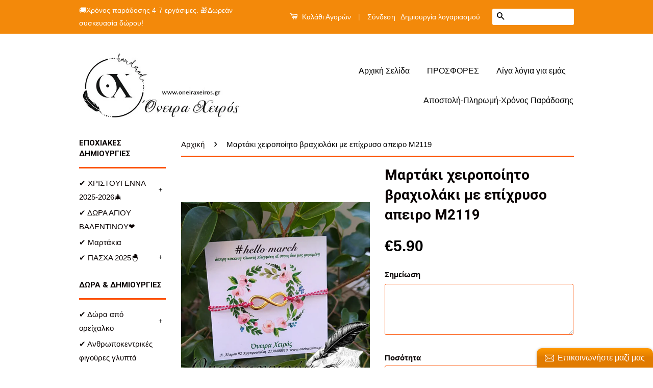

--- FILE ---
content_type: text/html; charset=utf-8
request_url: https://www.oneiraxeiros.gr/products/2119-1
body_size: 24854
content:
<!doctype html>
<!--[if lt IE 7]><html class="no-js lt-ie9 lt-ie8 lt-ie7" lang="en"> <![endif]-->
<!--[if IE 7]><html class="no-js lt-ie9 lt-ie8" lang="en"> <![endif]-->
<!--[if IE 8]><html class="no-js lt-ie9" lang="en"> <![endif]-->
<!--[if IE 9 ]><html class="ie9 no-js"> <![endif]-->
<!--[if (gt IE 9)|!(IE)]><!--> <html class="no-js"> <!--<![endif]-->
<head>
<meta name="p:domain_verify" content="e85ff0a92bb3d2c70e50f762ac7cfe01"/>
  <!-- Basic page needs ================================================== -->
  <meta charset="utf-8">
  <meta http-equiv="X-UA-Compatible" content="IE=edge,chrome=1">

  

  <!-- Title and description ================================================== -->
  <title>
  Μαρτάκι χειροποίητο βραχιολάκι με επίχρυσο απειρο Μ2119 &ndash; Όνειρα Χειρός  Ο μαγικός κόσμος του χειροποίητου...
  </title>

  

  <!-- Social Meta Tags ================================================== -->
  

  <meta property="og:type" content="product">
  <meta property="og:title" content="Μαρτάκι χειροποίητο βραχιολάκι με επίχρυσο απειρο Μ2119">
  <meta property="og:url" content="https://www.oneiraxeiros.gr/products/2119-1">
  
  <meta property="og:image" content="http://www.oneiraxeiros.gr/cdn/shop/products/385e5d005caafd6ef3a4ea7ad3a05ab8_grande.jpg?v=1612016624">
  <meta property="og:image:secure_url" content="https://www.oneiraxeiros.gr/cdn/shop/products/385e5d005caafd6ef3a4ea7ad3a05ab8_grande.jpg?v=1612016624">
  
  <meta property="og:price:amount" content="5.90">
  <meta property="og:price:currency" content="EUR">




<meta property="og:site_name" content="Όνειρα Χειρός  Ο μαγικός κόσμος του χειροποίητου...">




  <meta name="twitter:card" content="summary">



  <meta name="twitter:title" content="Μαρτάκι χειροποίητο βραχιολάκι με επίχρυσο απειρο Μ2119">
  <meta name="twitter:description" content="">
  <meta name="twitter:image" content="https://www.oneiraxeiros.gr/cdn/shop/products/385e5d005caafd6ef3a4ea7ad3a05ab8_large.jpg?v=1612016624">
  <meta name="twitter:image:width" content="480">
  <meta name="twitter:image:height" content="480">



  <!-- Helpers ================================================== -->
  <link rel="canonical" href="https://www.oneiraxeiros.gr/products/2119-1">
  <meta name="viewport" content="width=device-width,initial-scale=1">
  <meta name="theme-color" content="#010101">

  

  <!-- CSS ================================================== -->
  <link href="//www.oneiraxeiros.gr/cdn/shop/t/4/assets/timber.scss.css?v=136308780928002627981696324237" rel="stylesheet" type="text/css" media="all" />
  <link href="//www.oneiraxeiros.gr/cdn/shop/t/4/assets/theme.scss.css?v=79925750450456967231696324237" rel="stylesheet" type="text/css" media="all" />

  

  
    
    
    <link href="//fonts.googleapis.com/css?family=Roboto:700" rel="stylesheet" type="text/css" media="all" />
  



  <!-- Header hook for plugins ================================================== -->
  <script>window.performance && window.performance.mark && window.performance.mark('shopify.content_for_header.start');</script><meta name="google-site-verification" content="zzsvs8NoPn8l-wbdNEnXZDCqd9BxCcnlG8ZMRKNXkcE">
<meta id="shopify-digital-wallet" name="shopify-digital-wallet" content="/12129360/digital_wallets/dialog">
<link rel="alternate" type="application/json+oembed" href="https://www.oneiraxeiros.gr/products/2119-1.oembed">
<script async="async" src="/checkouts/internal/preloads.js?locale=el-GR"></script>
<script id="shopify-features" type="application/json">{"accessToken":"1d006c420f82c1e740494950551c9361","betas":["rich-media-storefront-analytics"],"domain":"www.oneiraxeiros.gr","predictiveSearch":true,"shopId":12129360,"locale":"el"}</script>
<script>var Shopify = Shopify || {};
Shopify.shop = "oneiraxeiros.myshopify.com";
Shopify.locale = "el";
Shopify.currency = {"active":"EUR","rate":"1.0"};
Shopify.country = "GR";
Shopify.theme = {"name":"Classic","id":108612551,"schema_name":null,"schema_version":null,"theme_store_id":721,"role":"main"};
Shopify.theme.handle = "null";
Shopify.theme.style = {"id":null,"handle":null};
Shopify.cdnHost = "www.oneiraxeiros.gr/cdn";
Shopify.routes = Shopify.routes || {};
Shopify.routes.root = "/";</script>
<script type="module">!function(o){(o.Shopify=o.Shopify||{}).modules=!0}(window);</script>
<script>!function(o){function n(){var o=[];function n(){o.push(Array.prototype.slice.apply(arguments))}return n.q=o,n}var t=o.Shopify=o.Shopify||{};t.loadFeatures=n(),t.autoloadFeatures=n()}(window);</script>
<script id="shop-js-analytics" type="application/json">{"pageType":"product"}</script>
<script defer="defer" async type="module" src="//www.oneiraxeiros.gr/cdn/shopifycloud/shop-js/modules/v2/client.init-shop-cart-sync_B5jQWq1Q.el.esm.js"></script>
<script defer="defer" async type="module" src="//www.oneiraxeiros.gr/cdn/shopifycloud/shop-js/modules/v2/chunk.common_KiMmCvjw.esm.js"></script>
<script type="module">
  await import("//www.oneiraxeiros.gr/cdn/shopifycloud/shop-js/modules/v2/client.init-shop-cart-sync_B5jQWq1Q.el.esm.js");
await import("//www.oneiraxeiros.gr/cdn/shopifycloud/shop-js/modules/v2/chunk.common_KiMmCvjw.esm.js");

  window.Shopify.SignInWithShop?.initShopCartSync?.({"fedCMEnabled":true,"windoidEnabled":true});

</script>
<script>(function() {
  var isLoaded = false;
  function asyncLoad() {
    if (isLoaded) return;
    isLoaded = true;
    var urls = ["\/\/static.zotabox.com\/f\/2\/f2a1c45db4c63365fd58cd296f597341\/widgets.js?shop=oneiraxeiros.myshopify.com","https:\/\/cdn.shopify.com\/s\/files\/1\/1212\/9360\/t\/4\/assets\/sca-qv-scripts-noconfig.js?8070199711649253037\u0026shop=oneiraxeiros.myshopify.com","https:\/\/cdn.hextom.com\/js\/freeshippingbar.js?shop=oneiraxeiros.myshopify.com"];
    for (var i = 0; i < urls.length; i++) {
      var s = document.createElement('script');
      s.type = 'text/javascript';
      s.async = true;
      s.src = urls[i];
      var x = document.getElementsByTagName('script')[0];
      x.parentNode.insertBefore(s, x);
    }
  };
  if(window.attachEvent) {
    window.attachEvent('onload', asyncLoad);
  } else {
    window.addEventListener('load', asyncLoad, false);
  }
})();</script>
<script id="__st">var __st={"a":12129360,"offset":7200,"reqid":"9eb9bd01-ed60-4231-b374-243698fcf9f4-1768923378","pageurl":"www.oneiraxeiros.gr\/products\/2119-1","u":"d6263da770fe","p":"product","rtyp":"product","rid":4920275763277};</script>
<script>window.ShopifyPaypalV4VisibilityTracking = true;</script>
<script id="captcha-bootstrap">!function(){'use strict';const t='contact',e='account',n='new_comment',o=[[t,t],['blogs',n],['comments',n],[t,'customer']],c=[[e,'customer_login'],[e,'guest_login'],[e,'recover_customer_password'],[e,'create_customer']],r=t=>t.map((([t,e])=>`form[action*='/${t}']:not([data-nocaptcha='true']) input[name='form_type'][value='${e}']`)).join(','),a=t=>()=>t?[...document.querySelectorAll(t)].map((t=>t.form)):[];function s(){const t=[...o],e=r(t);return a(e)}const i='password',u='form_key',d=['recaptcha-v3-token','g-recaptcha-response','h-captcha-response',i],f=()=>{try{return window.sessionStorage}catch{return}},m='__shopify_v',_=t=>t.elements[u];function p(t,e,n=!1){try{const o=window.sessionStorage,c=JSON.parse(o.getItem(e)),{data:r}=function(t){const{data:e,action:n}=t;return t[m]||n?{data:e,action:n}:{data:t,action:n}}(c);for(const[e,n]of Object.entries(r))t.elements[e]&&(t.elements[e].value=n);n&&o.removeItem(e)}catch(o){console.error('form repopulation failed',{error:o})}}const l='form_type',E='cptcha';function T(t){t.dataset[E]=!0}const w=window,h=w.document,L='Shopify',v='ce_forms',y='captcha';let A=!1;((t,e)=>{const n=(g='f06e6c50-85a8-45c8-87d0-21a2b65856fe',I='https://cdn.shopify.com/shopifycloud/storefront-forms-hcaptcha/ce_storefront_forms_captcha_hcaptcha.v1.5.2.iife.js',D={infoText:'Προστατεύεται με το hCaptcha',privacyText:'Απόρρητο',termsText:'Όροι'},(t,e,n)=>{const o=w[L][v],c=o.bindForm;if(c)return c(t,g,e,D).then(n);var r;o.q.push([[t,g,e,D],n]),r=I,A||(h.body.append(Object.assign(h.createElement('script'),{id:'captcha-provider',async:!0,src:r})),A=!0)});var g,I,D;w[L]=w[L]||{},w[L][v]=w[L][v]||{},w[L][v].q=[],w[L][y]=w[L][y]||{},w[L][y].protect=function(t,e){n(t,void 0,e),T(t)},Object.freeze(w[L][y]),function(t,e,n,w,h,L){const[v,y,A,g]=function(t,e,n){const i=e?o:[],u=t?c:[],d=[...i,...u],f=r(d),m=r(i),_=r(d.filter((([t,e])=>n.includes(e))));return[a(f),a(m),a(_),s()]}(w,h,L),I=t=>{const e=t.target;return e instanceof HTMLFormElement?e:e&&e.form},D=t=>v().includes(t);t.addEventListener('submit',(t=>{const e=I(t);if(!e)return;const n=D(e)&&!e.dataset.hcaptchaBound&&!e.dataset.recaptchaBound,o=_(e),c=g().includes(e)&&(!o||!o.value);(n||c)&&t.preventDefault(),c&&!n&&(function(t){try{if(!f())return;!function(t){const e=f();if(!e)return;const n=_(t);if(!n)return;const o=n.value;o&&e.removeItem(o)}(t);const e=Array.from(Array(32),(()=>Math.random().toString(36)[2])).join('');!function(t,e){_(t)||t.append(Object.assign(document.createElement('input'),{type:'hidden',name:u})),t.elements[u].value=e}(t,e),function(t,e){const n=f();if(!n)return;const o=[...t.querySelectorAll(`input[type='${i}']`)].map((({name:t})=>t)),c=[...d,...o],r={};for(const[a,s]of new FormData(t).entries())c.includes(a)||(r[a]=s);n.setItem(e,JSON.stringify({[m]:1,action:t.action,data:r}))}(t,e)}catch(e){console.error('failed to persist form',e)}}(e),e.submit())}));const S=(t,e)=>{t&&!t.dataset[E]&&(n(t,e.some((e=>e===t))),T(t))};for(const o of['focusin','change'])t.addEventListener(o,(t=>{const e=I(t);D(e)&&S(e,y())}));const B=e.get('form_key'),M=e.get(l),P=B&&M;t.addEventListener('DOMContentLoaded',(()=>{const t=y();if(P)for(const e of t)e.elements[l].value===M&&p(e,B);[...new Set([...A(),...v().filter((t=>'true'===t.dataset.shopifyCaptcha))])].forEach((e=>S(e,t)))}))}(h,new URLSearchParams(w.location.search),n,t,e,['guest_login'])})(!0,!0)}();</script>
<script integrity="sha256-4kQ18oKyAcykRKYeNunJcIwy7WH5gtpwJnB7kiuLZ1E=" data-source-attribution="shopify.loadfeatures" defer="defer" src="//www.oneiraxeiros.gr/cdn/shopifycloud/storefront/assets/storefront/load_feature-a0a9edcb.js" crossorigin="anonymous"></script>
<script data-source-attribution="shopify.dynamic_checkout.dynamic.init">var Shopify=Shopify||{};Shopify.PaymentButton=Shopify.PaymentButton||{isStorefrontPortableWallets:!0,init:function(){window.Shopify.PaymentButton.init=function(){};var t=document.createElement("script");t.src="https://www.oneiraxeiros.gr/cdn/shopifycloud/portable-wallets/latest/portable-wallets.el.js",t.type="module",document.head.appendChild(t)}};
</script>
<script data-source-attribution="shopify.dynamic_checkout.buyer_consent">
  function portableWalletsHideBuyerConsent(e){var t=document.getElementById("shopify-buyer-consent"),n=document.getElementById("shopify-subscription-policy-button");t&&n&&(t.classList.add("hidden"),t.setAttribute("aria-hidden","true"),n.removeEventListener("click",e))}function portableWalletsShowBuyerConsent(e){var t=document.getElementById("shopify-buyer-consent"),n=document.getElementById("shopify-subscription-policy-button");t&&n&&(t.classList.remove("hidden"),t.removeAttribute("aria-hidden"),n.addEventListener("click",e))}window.Shopify?.PaymentButton&&(window.Shopify.PaymentButton.hideBuyerConsent=portableWalletsHideBuyerConsent,window.Shopify.PaymentButton.showBuyerConsent=portableWalletsShowBuyerConsent);
</script>
<script data-source-attribution="shopify.dynamic_checkout.cart.bootstrap">document.addEventListener("DOMContentLoaded",(function(){function t(){return document.querySelector("shopify-accelerated-checkout-cart, shopify-accelerated-checkout")}if(t())Shopify.PaymentButton.init();else{new MutationObserver((function(e,n){t()&&(Shopify.PaymentButton.init(),n.disconnect())})).observe(document.body,{childList:!0,subtree:!0})}}));
</script>
<script id='scb4127' type='text/javascript' async='' src='https://www.oneiraxeiros.gr/cdn/shopifycloud/privacy-banner/storefront-banner.js'></script>
<script>window.performance && window.performance.mark && window.performance.mark('shopify.content_for_header.end');</script>

  

<!--[if lt IE 9]>
<script src="//cdnjs.cloudflare.com/ajax/libs/html5shiv/3.7.2/html5shiv.min.js" type="text/javascript"></script>
<script src="//www.oneiraxeiros.gr/cdn/shop/t/4/assets/respond.min.js?v=52248677837542619231458991183" type="text/javascript"></script>
<link href="//www.oneiraxeiros.gr/cdn/shop/t/4/assets/respond-proxy.html" id="respond-proxy" rel="respond-proxy" />
<link href="//www.oneiraxeiros.gr/search?q=5e2515cdcc22f1b306baa69a942c94e8" id="respond-redirect" rel="respond-redirect" />
<script src="//www.oneiraxeiros.gr/search?q=5e2515cdcc22f1b306baa69a942c94e8" type="text/javascript"></script>
<![endif]-->



  <script src="//ajax.googleapis.com/ajax/libs/jquery/1.11.0/jquery.min.js" type="text/javascript"></script>
  <script src="//www.oneiraxeiros.gr/cdn/shop/t/4/assets/modernizr.min.js?v=26620055551102246001458991182" type="text/javascript"></script>

  
  

<link rel="stylesheet" href="//www.oneiraxeiros.gr/cdn/shop/t/4/assets/sca-quick-view.css?v=127443948230706355921471265682">
<link rel="stylesheet" href="//www.oneiraxeiros.gr/cdn/shop/t/4/assets/sca-jquery.fancybox.css?v=50433719388693846841471265681">

<script src="//www.oneiraxeiros.gr/cdn/shopifycloud/storefront/assets/themes_support/option_selection-b017cd28.js" type="text/javascript"></script>

 <!-- Hits Analytics tracking code -->

  

<!-- end of Hits Analytics code -->

<link href="https://assets.entanglecommerce.com/google-review-assets/gr-extension.min.css" rel="stylesheet" type="text/css">

 <script>window.is_hulkpo_installed=true</script>
<!-- BEGIN app block: shopify://apps/instafeed/blocks/head-block/c447db20-095d-4a10-9725-b5977662c9d5 --><link rel="preconnect" href="https://cdn.nfcube.com/">
<link rel="preconnect" href="https://scontent.cdninstagram.com/">


  <script>
    document.addEventListener('DOMContentLoaded', function () {
      let instafeedScript = document.createElement('script');

      
        instafeedScript.src = 'https://storage.nfcube.com/instafeed-8fd923b380650639e5c3a13c997e800d.js';
      

      document.body.appendChild(instafeedScript);
    });
  </script>





<!-- END app block --><script src="https://cdn.shopify.com/extensions/019b3475-6017-7a94-8d4f-1fb5d0df03c2/expo-382/assets/expo-embed.js" type="text/javascript" defer="defer"></script>
<link href="https://cdn.shopify.com/extensions/019b3475-6017-7a94-8d4f-1fb5d0df03c2/expo-382/assets/expo-embed.css" rel="stylesheet" type="text/css" media="all">
<link href="https://monorail-edge.shopifysvc.com" rel="dns-prefetch">
<script>(function(){if ("sendBeacon" in navigator && "performance" in window) {try {var session_token_from_headers = performance.getEntriesByType('navigation')[0].serverTiming.find(x => x.name == '_s').description;} catch {var session_token_from_headers = undefined;}var session_cookie_matches = document.cookie.match(/_shopify_s=([^;]*)/);var session_token_from_cookie = session_cookie_matches && session_cookie_matches.length === 2 ? session_cookie_matches[1] : "";var session_token = session_token_from_headers || session_token_from_cookie || "";function handle_abandonment_event(e) {var entries = performance.getEntries().filter(function(entry) {return /monorail-edge.shopifysvc.com/.test(entry.name);});if (!window.abandonment_tracked && entries.length === 0) {window.abandonment_tracked = true;var currentMs = Date.now();var navigation_start = performance.timing.navigationStart;var payload = {shop_id: 12129360,url: window.location.href,navigation_start,duration: currentMs - navigation_start,session_token,page_type: "product"};window.navigator.sendBeacon("https://monorail-edge.shopifysvc.com/v1/produce", JSON.stringify({schema_id: "online_store_buyer_site_abandonment/1.1",payload: payload,metadata: {event_created_at_ms: currentMs,event_sent_at_ms: currentMs}}));}}window.addEventListener('pagehide', handle_abandonment_event);}}());</script>
<script id="web-pixels-manager-setup">(function e(e,d,r,n,o){if(void 0===o&&(o={}),!Boolean(null===(a=null===(i=window.Shopify)||void 0===i?void 0:i.analytics)||void 0===a?void 0:a.replayQueue)){var i,a;window.Shopify=window.Shopify||{};var t=window.Shopify;t.analytics=t.analytics||{};var s=t.analytics;s.replayQueue=[],s.publish=function(e,d,r){return s.replayQueue.push([e,d,r]),!0};try{self.performance.mark("wpm:start")}catch(e){}var l=function(){var e={modern:/Edge?\/(1{2}[4-9]|1[2-9]\d|[2-9]\d{2}|\d{4,})\.\d+(\.\d+|)|Firefox\/(1{2}[4-9]|1[2-9]\d|[2-9]\d{2}|\d{4,})\.\d+(\.\d+|)|Chrom(ium|e)\/(9{2}|\d{3,})\.\d+(\.\d+|)|(Maci|X1{2}).+ Version\/(15\.\d+|(1[6-9]|[2-9]\d|\d{3,})\.\d+)([,.]\d+|)( \(\w+\)|)( Mobile\/\w+|) Safari\/|Chrome.+OPR\/(9{2}|\d{3,})\.\d+\.\d+|(CPU[ +]OS|iPhone[ +]OS|CPU[ +]iPhone|CPU IPhone OS|CPU iPad OS)[ +]+(15[._]\d+|(1[6-9]|[2-9]\d|\d{3,})[._]\d+)([._]\d+|)|Android:?[ /-](13[3-9]|1[4-9]\d|[2-9]\d{2}|\d{4,})(\.\d+|)(\.\d+|)|Android.+Firefox\/(13[5-9]|1[4-9]\d|[2-9]\d{2}|\d{4,})\.\d+(\.\d+|)|Android.+Chrom(ium|e)\/(13[3-9]|1[4-9]\d|[2-9]\d{2}|\d{4,})\.\d+(\.\d+|)|SamsungBrowser\/([2-9]\d|\d{3,})\.\d+/,legacy:/Edge?\/(1[6-9]|[2-9]\d|\d{3,})\.\d+(\.\d+|)|Firefox\/(5[4-9]|[6-9]\d|\d{3,})\.\d+(\.\d+|)|Chrom(ium|e)\/(5[1-9]|[6-9]\d|\d{3,})\.\d+(\.\d+|)([\d.]+$|.*Safari\/(?![\d.]+ Edge\/[\d.]+$))|(Maci|X1{2}).+ Version\/(10\.\d+|(1[1-9]|[2-9]\d|\d{3,})\.\d+)([,.]\d+|)( \(\w+\)|)( Mobile\/\w+|) Safari\/|Chrome.+OPR\/(3[89]|[4-9]\d|\d{3,})\.\d+\.\d+|(CPU[ +]OS|iPhone[ +]OS|CPU[ +]iPhone|CPU IPhone OS|CPU iPad OS)[ +]+(10[._]\d+|(1[1-9]|[2-9]\d|\d{3,})[._]\d+)([._]\d+|)|Android:?[ /-](13[3-9]|1[4-9]\d|[2-9]\d{2}|\d{4,})(\.\d+|)(\.\d+|)|Mobile Safari.+OPR\/([89]\d|\d{3,})\.\d+\.\d+|Android.+Firefox\/(13[5-9]|1[4-9]\d|[2-9]\d{2}|\d{4,})\.\d+(\.\d+|)|Android.+Chrom(ium|e)\/(13[3-9]|1[4-9]\d|[2-9]\d{2}|\d{4,})\.\d+(\.\d+|)|Android.+(UC? ?Browser|UCWEB|U3)[ /]?(15\.([5-9]|\d{2,})|(1[6-9]|[2-9]\d|\d{3,})\.\d+)\.\d+|SamsungBrowser\/(5\.\d+|([6-9]|\d{2,})\.\d+)|Android.+MQ{2}Browser\/(14(\.(9|\d{2,})|)|(1[5-9]|[2-9]\d|\d{3,})(\.\d+|))(\.\d+|)|K[Aa][Ii]OS\/(3\.\d+|([4-9]|\d{2,})\.\d+)(\.\d+|)/},d=e.modern,r=e.legacy,n=navigator.userAgent;return n.match(d)?"modern":n.match(r)?"legacy":"unknown"}(),u="modern"===l?"modern":"legacy",c=(null!=n?n:{modern:"",legacy:""})[u],f=function(e){return[e.baseUrl,"/wpm","/b",e.hashVersion,"modern"===e.buildTarget?"m":"l",".js"].join("")}({baseUrl:d,hashVersion:r,buildTarget:u}),m=function(e){var d=e.version,r=e.bundleTarget,n=e.surface,o=e.pageUrl,i=e.monorailEndpoint;return{emit:function(e){var a=e.status,t=e.errorMsg,s=(new Date).getTime(),l=JSON.stringify({metadata:{event_sent_at_ms:s},events:[{schema_id:"web_pixels_manager_load/3.1",payload:{version:d,bundle_target:r,page_url:o,status:a,surface:n,error_msg:t},metadata:{event_created_at_ms:s}}]});if(!i)return console&&console.warn&&console.warn("[Web Pixels Manager] No Monorail endpoint provided, skipping logging."),!1;try{return self.navigator.sendBeacon.bind(self.navigator)(i,l)}catch(e){}var u=new XMLHttpRequest;try{return u.open("POST",i,!0),u.setRequestHeader("Content-Type","text/plain"),u.send(l),!0}catch(e){return console&&console.warn&&console.warn("[Web Pixels Manager] Got an unhandled error while logging to Monorail."),!1}}}}({version:r,bundleTarget:l,surface:e.surface,pageUrl:self.location.href,monorailEndpoint:e.monorailEndpoint});try{o.browserTarget=l,function(e){var d=e.src,r=e.async,n=void 0===r||r,o=e.onload,i=e.onerror,a=e.sri,t=e.scriptDataAttributes,s=void 0===t?{}:t,l=document.createElement("script"),u=document.querySelector("head"),c=document.querySelector("body");if(l.async=n,l.src=d,a&&(l.integrity=a,l.crossOrigin="anonymous"),s)for(var f in s)if(Object.prototype.hasOwnProperty.call(s,f))try{l.dataset[f]=s[f]}catch(e){}if(o&&l.addEventListener("load",o),i&&l.addEventListener("error",i),u)u.appendChild(l);else{if(!c)throw new Error("Did not find a head or body element to append the script");c.appendChild(l)}}({src:f,async:!0,onload:function(){if(!function(){var e,d;return Boolean(null===(d=null===(e=window.Shopify)||void 0===e?void 0:e.analytics)||void 0===d?void 0:d.initialized)}()){var d=window.webPixelsManager.init(e)||void 0;if(d){var r=window.Shopify.analytics;r.replayQueue.forEach((function(e){var r=e[0],n=e[1],o=e[2];d.publishCustomEvent(r,n,o)})),r.replayQueue=[],r.publish=d.publishCustomEvent,r.visitor=d.visitor,r.initialized=!0}}},onerror:function(){return m.emit({status:"failed",errorMsg:"".concat(f," has failed to load")})},sri:function(e){var d=/^sha384-[A-Za-z0-9+/=]+$/;return"string"==typeof e&&d.test(e)}(c)?c:"",scriptDataAttributes:o}),m.emit({status:"loading"})}catch(e){m.emit({status:"failed",errorMsg:(null==e?void 0:e.message)||"Unknown error"})}}})({shopId: 12129360,storefrontBaseUrl: "https://www.oneiraxeiros.gr",extensionsBaseUrl: "https://extensions.shopifycdn.com/cdn/shopifycloud/web-pixels-manager",monorailEndpoint: "https://monorail-edge.shopifysvc.com/unstable/produce_batch",surface: "storefront-renderer",enabledBetaFlags: ["2dca8a86"],webPixelsConfigList: [{"id":"1132069205","configuration":"{\"config\":\"{\\\"pixel_id\\\":\\\"GT-WRCTFQZ\\\",\\\"target_country\\\":\\\"GR\\\",\\\"gtag_events\\\":[{\\\"type\\\":\\\"purchase\\\",\\\"action_label\\\":\\\"MC-HWNGKZJH0R\\\"},{\\\"type\\\":\\\"page_view\\\",\\\"action_label\\\":\\\"MC-HWNGKZJH0R\\\"},{\\\"type\\\":\\\"view_item\\\",\\\"action_label\\\":\\\"MC-HWNGKZJH0R\\\"}],\\\"enable_monitoring_mode\\\":false}\"}","eventPayloadVersion":"v1","runtimeContext":"OPEN","scriptVersion":"b2a88bafab3e21179ed38636efcd8a93","type":"APP","apiClientId":1780363,"privacyPurposes":[],"dataSharingAdjustments":{"protectedCustomerApprovalScopes":["read_customer_address","read_customer_email","read_customer_name","read_customer_personal_data","read_customer_phone"]}},{"id":"261161301","configuration":"{\"pixel_id\":\"395096521679671\",\"pixel_type\":\"facebook_pixel\",\"metaapp_system_user_token\":\"-\"}","eventPayloadVersion":"v1","runtimeContext":"OPEN","scriptVersion":"ca16bc87fe92b6042fbaa3acc2fbdaa6","type":"APP","apiClientId":2329312,"privacyPurposes":["ANALYTICS","MARKETING","SALE_OF_DATA"],"dataSharingAdjustments":{"protectedCustomerApprovalScopes":["read_customer_address","read_customer_email","read_customer_name","read_customer_personal_data","read_customer_phone"]}},{"id":"179306837","configuration":"{\"tagID\":\"2614376437380\"}","eventPayloadVersion":"v1","runtimeContext":"STRICT","scriptVersion":"18031546ee651571ed29edbe71a3550b","type":"APP","apiClientId":3009811,"privacyPurposes":["ANALYTICS","MARKETING","SALE_OF_DATA"],"dataSharingAdjustments":{"protectedCustomerApprovalScopes":["read_customer_address","read_customer_email","read_customer_name","read_customer_personal_data","read_customer_phone"]}},{"id":"174293333","eventPayloadVersion":"v1","runtimeContext":"LAX","scriptVersion":"1","type":"CUSTOM","privacyPurposes":["ANALYTICS"],"name":"Google Analytics tag (migrated)"},{"id":"shopify-app-pixel","configuration":"{}","eventPayloadVersion":"v1","runtimeContext":"STRICT","scriptVersion":"0450","apiClientId":"shopify-pixel","type":"APP","privacyPurposes":["ANALYTICS","MARKETING"]},{"id":"shopify-custom-pixel","eventPayloadVersion":"v1","runtimeContext":"LAX","scriptVersion":"0450","apiClientId":"shopify-pixel","type":"CUSTOM","privacyPurposes":["ANALYTICS","MARKETING"]}],isMerchantRequest: false,initData: {"shop":{"name":"Όνειρα Χειρός  Ο μαγικός κόσμος του χειροποίητου...","paymentSettings":{"currencyCode":"EUR"},"myshopifyDomain":"oneiraxeiros.myshopify.com","countryCode":"GR","storefrontUrl":"https:\/\/www.oneiraxeiros.gr"},"customer":null,"cart":null,"checkout":null,"productVariants":[{"price":{"amount":5.9,"currencyCode":"EUR"},"product":{"title":"Μαρτάκι χειροποίητο βραχιολάκι με επίχρυσο απειρο Μ2119","vendor":"Όνειρα Χειρός Ο μαγικός κόσμος του χειροποίητου...","id":"4920275763277","untranslatedTitle":"Μαρτάκι χειροποίητο βραχιολάκι με επίχρυσο απειρο Μ2119","url":"\/products\/2119-1","type":"μαρτάκια"},"id":"33313826930765","image":{"src":"\/\/www.oneiraxeiros.gr\/cdn\/shop\/products\/385e5d005caafd6ef3a4ea7ad3a05ab8.jpg?v=1612016624"},"sku":"","title":"Default Title","untranslatedTitle":"Default Title"}],"purchasingCompany":null},},"https://www.oneiraxeiros.gr/cdn","fcfee988w5aeb613cpc8e4bc33m6693e112",{"modern":"","legacy":""},{"shopId":"12129360","storefrontBaseUrl":"https:\/\/www.oneiraxeiros.gr","extensionBaseUrl":"https:\/\/extensions.shopifycdn.com\/cdn\/shopifycloud\/web-pixels-manager","surface":"storefront-renderer","enabledBetaFlags":"[\"2dca8a86\"]","isMerchantRequest":"false","hashVersion":"fcfee988w5aeb613cpc8e4bc33m6693e112","publish":"custom","events":"[[\"page_viewed\",{}],[\"product_viewed\",{\"productVariant\":{\"price\":{\"amount\":5.9,\"currencyCode\":\"EUR\"},\"product\":{\"title\":\"Μαρτάκι χειροποίητο βραχιολάκι με επίχρυσο απειρο Μ2119\",\"vendor\":\"Όνειρα Χειρός Ο μαγικός κόσμος του χειροποίητου...\",\"id\":\"4920275763277\",\"untranslatedTitle\":\"Μαρτάκι χειροποίητο βραχιολάκι με επίχρυσο απειρο Μ2119\",\"url\":\"\/products\/2119-1\",\"type\":\"μαρτάκια\"},\"id\":\"33313826930765\",\"image\":{\"src\":\"\/\/www.oneiraxeiros.gr\/cdn\/shop\/products\/385e5d005caafd6ef3a4ea7ad3a05ab8.jpg?v=1612016624\"},\"sku\":\"\",\"title\":\"Default Title\",\"untranslatedTitle\":\"Default Title\"}}]]"});</script><script>
  window.ShopifyAnalytics = window.ShopifyAnalytics || {};
  window.ShopifyAnalytics.meta = window.ShopifyAnalytics.meta || {};
  window.ShopifyAnalytics.meta.currency = 'EUR';
  var meta = {"product":{"id":4920275763277,"gid":"gid:\/\/shopify\/Product\/4920275763277","vendor":"Όνειρα Χειρός Ο μαγικός κόσμος του χειροποίητου...","type":"μαρτάκια","handle":"2119-1","variants":[{"id":33313826930765,"price":590,"name":"Μαρτάκι χειροποίητο βραχιολάκι με επίχρυσο απειρο Μ2119","public_title":null,"sku":""}],"remote":false},"page":{"pageType":"product","resourceType":"product","resourceId":4920275763277,"requestId":"9eb9bd01-ed60-4231-b374-243698fcf9f4-1768923378"}};
  for (var attr in meta) {
    window.ShopifyAnalytics.meta[attr] = meta[attr];
  }
</script>
<script class="analytics">
  (function () {
    var customDocumentWrite = function(content) {
      var jquery = null;

      if (window.jQuery) {
        jquery = window.jQuery;
      } else if (window.Checkout && window.Checkout.$) {
        jquery = window.Checkout.$;
      }

      if (jquery) {
        jquery('body').append(content);
      }
    };

    var hasLoggedConversion = function(token) {
      if (token) {
        return document.cookie.indexOf('loggedConversion=' + token) !== -1;
      }
      return false;
    }

    var setCookieIfConversion = function(token) {
      if (token) {
        var twoMonthsFromNow = new Date(Date.now());
        twoMonthsFromNow.setMonth(twoMonthsFromNow.getMonth() + 2);

        document.cookie = 'loggedConversion=' + token + '; expires=' + twoMonthsFromNow;
      }
    }

    var trekkie = window.ShopifyAnalytics.lib = window.trekkie = window.trekkie || [];
    if (trekkie.integrations) {
      return;
    }
    trekkie.methods = [
      'identify',
      'page',
      'ready',
      'track',
      'trackForm',
      'trackLink'
    ];
    trekkie.factory = function(method) {
      return function() {
        var args = Array.prototype.slice.call(arguments);
        args.unshift(method);
        trekkie.push(args);
        return trekkie;
      };
    };
    for (var i = 0; i < trekkie.methods.length; i++) {
      var key = trekkie.methods[i];
      trekkie[key] = trekkie.factory(key);
    }
    trekkie.load = function(config) {
      trekkie.config = config || {};
      trekkie.config.initialDocumentCookie = document.cookie;
      var first = document.getElementsByTagName('script')[0];
      var script = document.createElement('script');
      script.type = 'text/javascript';
      script.onerror = function(e) {
        var scriptFallback = document.createElement('script');
        scriptFallback.type = 'text/javascript';
        scriptFallback.onerror = function(error) {
                var Monorail = {
      produce: function produce(monorailDomain, schemaId, payload) {
        var currentMs = new Date().getTime();
        var event = {
          schema_id: schemaId,
          payload: payload,
          metadata: {
            event_created_at_ms: currentMs,
            event_sent_at_ms: currentMs
          }
        };
        return Monorail.sendRequest("https://" + monorailDomain + "/v1/produce", JSON.stringify(event));
      },
      sendRequest: function sendRequest(endpointUrl, payload) {
        // Try the sendBeacon API
        if (window && window.navigator && typeof window.navigator.sendBeacon === 'function' && typeof window.Blob === 'function' && !Monorail.isIos12()) {
          var blobData = new window.Blob([payload], {
            type: 'text/plain'
          });

          if (window.navigator.sendBeacon(endpointUrl, blobData)) {
            return true;
          } // sendBeacon was not successful

        } // XHR beacon

        var xhr = new XMLHttpRequest();

        try {
          xhr.open('POST', endpointUrl);
          xhr.setRequestHeader('Content-Type', 'text/plain');
          xhr.send(payload);
        } catch (e) {
          console.log(e);
        }

        return false;
      },
      isIos12: function isIos12() {
        return window.navigator.userAgent.lastIndexOf('iPhone; CPU iPhone OS 12_') !== -1 || window.navigator.userAgent.lastIndexOf('iPad; CPU OS 12_') !== -1;
      }
    };
    Monorail.produce('monorail-edge.shopifysvc.com',
      'trekkie_storefront_load_errors/1.1',
      {shop_id: 12129360,
      theme_id: 108612551,
      app_name: "storefront",
      context_url: window.location.href,
      source_url: "//www.oneiraxeiros.gr/cdn/s/trekkie.storefront.cd680fe47e6c39ca5d5df5f0a32d569bc48c0f27.min.js"});

        };
        scriptFallback.async = true;
        scriptFallback.src = '//www.oneiraxeiros.gr/cdn/s/trekkie.storefront.cd680fe47e6c39ca5d5df5f0a32d569bc48c0f27.min.js';
        first.parentNode.insertBefore(scriptFallback, first);
      };
      script.async = true;
      script.src = '//www.oneiraxeiros.gr/cdn/s/trekkie.storefront.cd680fe47e6c39ca5d5df5f0a32d569bc48c0f27.min.js';
      first.parentNode.insertBefore(script, first);
    };
    trekkie.load(
      {"Trekkie":{"appName":"storefront","development":false,"defaultAttributes":{"shopId":12129360,"isMerchantRequest":null,"themeId":108612551,"themeCityHash":"7664356728309172681","contentLanguage":"el","currency":"EUR","eventMetadataId":"f5320f42-c76b-4f63-ae9f-0c7625fea9c2"},"isServerSideCookieWritingEnabled":true,"monorailRegion":"shop_domain","enabledBetaFlags":["65f19447"]},"Session Attribution":{},"S2S":{"facebookCapiEnabled":true,"source":"trekkie-storefront-renderer","apiClientId":580111}}
    );

    var loaded = false;
    trekkie.ready(function() {
      if (loaded) return;
      loaded = true;

      window.ShopifyAnalytics.lib = window.trekkie;

      var originalDocumentWrite = document.write;
      document.write = customDocumentWrite;
      try { window.ShopifyAnalytics.merchantGoogleAnalytics.call(this); } catch(error) {};
      document.write = originalDocumentWrite;

      window.ShopifyAnalytics.lib.page(null,{"pageType":"product","resourceType":"product","resourceId":4920275763277,"requestId":"9eb9bd01-ed60-4231-b374-243698fcf9f4-1768923378","shopifyEmitted":true});

      var match = window.location.pathname.match(/checkouts\/(.+)\/(thank_you|post_purchase)/)
      var token = match? match[1]: undefined;
      if (!hasLoggedConversion(token)) {
        setCookieIfConversion(token);
        window.ShopifyAnalytics.lib.track("Viewed Product",{"currency":"EUR","variantId":33313826930765,"productId":4920275763277,"productGid":"gid:\/\/shopify\/Product\/4920275763277","name":"Μαρτάκι χειροποίητο βραχιολάκι με επίχρυσο απειρο Μ2119","price":"5.90","sku":"","brand":"Όνειρα Χειρός Ο μαγικός κόσμος του χειροποίητου...","variant":null,"category":"μαρτάκια","nonInteraction":true,"remote":false},undefined,undefined,{"shopifyEmitted":true});
      window.ShopifyAnalytics.lib.track("monorail:\/\/trekkie_storefront_viewed_product\/1.1",{"currency":"EUR","variantId":33313826930765,"productId":4920275763277,"productGid":"gid:\/\/shopify\/Product\/4920275763277","name":"Μαρτάκι χειροποίητο βραχιολάκι με επίχρυσο απειρο Μ2119","price":"5.90","sku":"","brand":"Όνειρα Χειρός Ο μαγικός κόσμος του χειροποίητου...","variant":null,"category":"μαρτάκια","nonInteraction":true,"remote":false,"referer":"https:\/\/www.oneiraxeiros.gr\/products\/2119-1"});
      }
    });


        var eventsListenerScript = document.createElement('script');
        eventsListenerScript.async = true;
        eventsListenerScript.src = "//www.oneiraxeiros.gr/cdn/shopifycloud/storefront/assets/shop_events_listener-3da45d37.js";
        document.getElementsByTagName('head')[0].appendChild(eventsListenerScript);

})();</script>
  <script>
  if (!window.ga || (window.ga && typeof window.ga !== 'function')) {
    window.ga = function ga() {
      (window.ga.q = window.ga.q || []).push(arguments);
      if (window.Shopify && window.Shopify.analytics && typeof window.Shopify.analytics.publish === 'function') {
        window.Shopify.analytics.publish("ga_stub_called", {}, {sendTo: "google_osp_migration"});
      }
      console.error("Shopify's Google Analytics stub called with:", Array.from(arguments), "\nSee https://help.shopify.com/manual/promoting-marketing/pixels/pixel-migration#google for more information.");
    };
    if (window.Shopify && window.Shopify.analytics && typeof window.Shopify.analytics.publish === 'function') {
      window.Shopify.analytics.publish("ga_stub_initialized", {}, {sendTo: "google_osp_migration"});
    }
  }
</script>
<script
  defer
  src="https://www.oneiraxeiros.gr/cdn/shopifycloud/perf-kit/shopify-perf-kit-3.0.4.min.js"
  data-application="storefront-renderer"
  data-shop-id="12129360"
  data-render-region="gcp-us-east1"
  data-page-type="product"
  data-theme-instance-id="108612551"
  data-theme-name=""
  data-theme-version=""
  data-monorail-region="shop_domain"
  data-resource-timing-sampling-rate="10"
  data-shs="true"
  data-shs-beacon="true"
  data-shs-export-with-fetch="true"
  data-shs-logs-sample-rate="1"
  data-shs-beacon-endpoint="https://www.oneiraxeiros.gr/api/collect"
></script>
</head>

<body id="martaki-cheiropoihto-vrachiolaki-me-epichryso-apeiro-m2119" class="template-product" >

  <div class="header-bar">
  <div class="wrapper medium-down--hide">
    <div class="large--display-table">
      <div class="header-bar__left large--display-table-cell">
        
          <div class="header-bar__module header-bar__message">
            🚚Χρόνος παράδοσης 4-7 εργάσιμες. 🎁Δωρεάν συσκευασία δώρου!
          </div>
        
      </div>

      <div class="header-bar__right large--display-table-cell">
        <div class="header-bar__module">
          <a href="/cart" class="cart-toggle">
            <span class="icon icon-cart header-bar__cart-icon" aria-hidden="true"></span>
            Καλάθι Αγορών
            <span class="cart-count header-bar__cart-count hidden-count">0</span>
          </a>
        </div>

        
          <span class="header-bar__sep" aria-hidden="true">|</span>
          <ul class="header-bar__module header-bar__module--list">
            
              <li>
                <a href="https://shopify.com/12129360/account?locale=el&amp;region_country=GR" id="customer_login_link">Σύνδεση</a>
              </li>
              <li>
                <a href="https://shopify.com/12129360/account?locale=el" id="customer_register_link">Δημιουργία λογαριασμού</a>
              </li>
            
          </ul>
        
        
        
          <div class="header-bar__module header-bar__search">
            


  <form action="/search" method="get" class="header-bar__search-form clearfix" role="search">
    
    <input type="search" name="q" value="" aria-label="Αναζήτηση στο κατάστημα μας" class="header-bar__search-input">
    <button type="submit" class="btn icon-fallback-text header-bar__search-submit">
      <span class="icon icon-search" aria-hidden="true"></span>
      <span class="fallback-text">Αναζήτηση</span>
    </button>
  </form>


          </div>
        

      </div>
    </div>
  </div>
  <div class="wrapper large--hide">
    <button type="button" class="mobile-nav-trigger" id="MobileNavTrigger">
      <span class="icon icon-hamburger" aria-hidden="true"></span>
      Μενού
    </button>
    <a href="/cart" class="cart-toggle mobile-cart-toggle">
      <span class="icon icon-cart header-bar__cart-icon" aria-hidden="true"></span>
      Καλάθι Αγορών <span class="cart-count hidden-count">0</span>
    </a>
  </div>
  <ul id="MobileNav" class="mobile-nav large--hide">
  
  
  
  <li class="mobile-nav__link" aria-haspopup="true">
    
      <a href="/" class="mobile-nav">
        Αρχική Σελίδα
      </a>
    
  </li>
  
  
  <li class="mobile-nav__link" aria-haspopup="true">
    
      <a href="/pages/page-14" class="mobile-nav">
        ΠΡΟΣΦΟΡΕΣ
      </a>
    
  </li>
  
  
  <li class="mobile-nav__link" aria-haspopup="true">
    
      <a href="/pages/frontpage" class="mobile-nav">
        Λίγα λόγια για εμάς
      </a>
    
  </li>
  
  
  <li class="mobile-nav__link" aria-haspopup="true">
    
      <a href="/pages/page-1" class="mobile-nav">
         Αποστολή-Πληρωμή-Χρόνος Παράδοσης
      </a>
    
  </li>
  
  
    
      
      
      
      
      
        <li class="mobile-nav__link" aria-haspopup="true">
  <a href="#" class="mobile-nav__sublist-trigger">
    ΕΠΟΧΙΑΚΕΣ ΔΗΜΙΟΥΡΓΙΕΣ
    <span class="icon-fallback-text mobile-nav__sublist-expand">
  <span class="icon icon-plus" aria-hidden="true"></span>
  <span class="fallback-text">+</span>
</span>
<span class="icon-fallback-text mobile-nav__sublist-contract">
  <span class="icon icon-minus" aria-hidden="true"></span>
  <span class="fallback-text">-</span>
</span>
  </a>
  <ul class="mobile-nav__sublist">
  
    
      
      
        <li class="mobile-nav__sublist-link" aria-haspopup="true">
          <a href="/pages/2020-2021" class="mobile-nav__sublist-trigger">
            ✔ ΧΡΙΣΤΟΥΓΕΝΝΑ 2025-2026🎄
            <span class="icon-fallback-text mobile-nav__sublist-expand">
  <span class="icon icon-plus" aria-hidden="true"></span>
  <span class="fallback-text">+</span>
</span>
<span class="icon-fallback-text mobile-nav__sublist-contract">
  <span class="icon icon-minus" aria-hidden="true"></span>
  <span class="fallback-text">-</span>
</span>
          </a>
          <ul class="mobile-nav__sublist">
            
              <li class="mobile-nav__sublist-link">
                <a href="/collections/smart-collection-21">➛ Γούρια &amp; Δώρα Χριστουγέννων &amp; Πρωτοχρονιάς</a>
              </li>
            
              <li class="mobile-nav__sublist-link">
                <a href="/collections/smart-collection-15">➛ Χριστουγεννιάτικη Διακόσμηση </a>
              </li>
            
          </ul>
        </li>
      
    
  
    
      
      
        <li class="mobile-nav__sublist-link">
          <a href="/collections/smart-collection-50">✔ ΔΩΡΑ ΑΓΙΟΥ ΒΑΛΕΝΤΙΝΟΥ❤️</a>
        </li>
      
    
  
    
      
      
        <li class="mobile-nav__sublist-link">
          <a href="/collections/smart-collection-38">✔ Μαρτάκια</a>
        </li>
      
    
  
    
      
      
        <li class="mobile-nav__sublist-link" aria-haspopup="true">
          <a href="/collections/smart-collection-35" class="mobile-nav__sublist-trigger">
            ✔ ΠΑΣΧΑ 2025🐣
            <span class="icon-fallback-text mobile-nav__sublist-expand">
  <span class="icon icon-plus" aria-hidden="true"></span>
  <span class="fallback-text">+</span>
</span>
<span class="icon-fallback-text mobile-nav__sublist-contract">
  <span class="icon icon-minus" aria-hidden="true"></span>
  <span class="fallback-text">-</span>
</span>
          </a>
          <ul class="mobile-nav__sublist">
            
              <li class="mobile-nav__sublist-link">
                <a href="/collections/smart-collection-25">ΚΟΡΙΤΣΙΑ Λαμπάδες &amp; πασχαλινά σετ</a>
              </li>
            
              <li class="mobile-nav__sublist-link">
                <a href="/collections/smart-collection-9">ΑΓΟΡΙΑ Λαμπάδες &amp; πασχαλινά σετ </a>
              </li>
            
              <li class="mobile-nav__sublist-link">
                <a href="/collections/2017">Πασχαλινές Λαμπάδες ΓΙΑ ΟΛΟΥΣ</a>
              </li>
            
              <li class="mobile-nav__sublist-link">
                <a href="/collections/smart-collection-34">Πασχαλινές Λαμπάδες για ΖΕΥΓΑΡΙΑ</a>
              </li>
            
              <li class="mobile-nav__sublist-link">
                <a href="/collections/smart-collection-51">Πασχαλινά Δώρα</a>
              </li>
            
          </ul>
        </li>
      
    
  
  </ul>
</li>


      
    
      
      
      
      
      
        <li class="mobile-nav__link" aria-haspopup="true">
  <a href="#" class="mobile-nav__sublist-trigger">
    ΔΩΡΑ & ΔΗΜΙΟΥΡΓΙΕΣ
    <span class="icon-fallback-text mobile-nav__sublist-expand">
  <span class="icon icon-plus" aria-hidden="true"></span>
  <span class="fallback-text">+</span>
</span>
<span class="icon-fallback-text mobile-nav__sublist-contract">
  <span class="icon icon-minus" aria-hidden="true"></span>
  <span class="fallback-text">-</span>
</span>
  </a>
  <ul class="mobile-nav__sublist">
  
    
      
      
        <li class="mobile-nav__sublist-link" aria-haspopup="true">
          <a href="/collections/smart-collection" class="mobile-nav__sublist-trigger">
             ✔ Δώρα από ορείχαλκο
            <span class="icon-fallback-text mobile-nav__sublist-expand">
  <span class="icon icon-plus" aria-hidden="true"></span>
  <span class="fallback-text">+</span>
</span>
<span class="icon-fallback-text mobile-nav__sublist-contract">
  <span class="icon icon-minus" aria-hidden="true"></span>
  <span class="fallback-text">-</span>
</span>
          </a>
          <ul class="mobile-nav__sublist">
            
              <li class="mobile-nav__sublist-link">
                <a href="/collections/smart-collection-39">Δώρα για Επαγγέλματα</a>
              </li>
            
              <li class="mobile-nav__sublist-link">
                <a href="/collections/smart-collection-17">Δώρα για Αθλητές &amp; Χορευτές</a>
              </li>
            
              <li class="mobile-nav__sublist-link">
                <a href="/collections/smart-collection-40">Δώρα για ζευγάρια, οικογένειες, νονούς</a>
              </li>
            
              <li class="mobile-nav__sublist-link">
                <a href="/collections/smart-collection-42">Γούρια &amp; Δώρα</a>
              </li>
            
              <li class="mobile-nav__sublist-link">
                <a href="/collections/smart-collection-43">Κορνίζες, Κλειδοθήκες, Μονογράμματα</a>
              </li>
            
          </ul>
        </li>
      
    
  
    
      
      
        <li class="mobile-nav__sublist-link">
          <a href="/collections/smart-collection-53">✔ Ανθρωποκεντρικές φιγούρες γλυπτά</a>
        </li>
      
    
  
    
      
      
        <li class="mobile-nav__sublist-link" aria-haspopup="true">
          <a href="/collections/smart-collection-36" class="mobile-nav__sublist-trigger">
            ✔ Δώρα με ΖΩΓΡΑΦΙΚΗ
            <span class="icon-fallback-text mobile-nav__sublist-expand">
  <span class="icon icon-plus" aria-hidden="true"></span>
  <span class="fallback-text">+</span>
</span>
<span class="icon-fallback-text mobile-nav__sublist-contract">
  <span class="icon icon-minus" aria-hidden="true"></span>
  <span class="fallback-text">-</span>
</span>
          </a>
          <ul class="mobile-nav__sublist">
            
              <li class="mobile-nav__sublist-link">
                <a href="/collections/smart-collection-52">Ζωγραφισμένοι ΣΕΛΙΔΟΔΕΙΚΤΕΣ</a>
              </li>
            
              <li class="mobile-nav__sublist-link">
                <a href="/collections/smart-collection-45">Ζωγραφική σε ΚΟΥΜΠΑΡΑ</a>
              </li>
            
              <li class="mobile-nav__sublist-link">
                <a href="/collections/smart-collection-47">Ζωγραφική σε ΚΟΡΝΙΖΑ</a>
              </li>
            
              <li class="mobile-nav__sublist-link">
                <a href="/collections/smart-collection-18">ΕΡΓΑ Ζωγραφικής</a>
              </li>
            
          </ul>
        </li>
      
    
  
    
      
      
        <li class="mobile-nav__sublist-link">
          <a href="/collections/smart-collection-7">✔ Χειροποίητο Κόσμημα</a>
        </li>
      
    
  
    
      
      
        <li class="mobile-nav__sublist-link">
          <a href="/collections/smart-collection-4">✔ Κομπολόι • Μπρελόκ</a>
        </li>
      
    
  
    
      
      
        <li class="mobile-nav__sublist-link">
          <a href="/collections/smart-collection-41">✔ Παιδικά Δώρα • Διακόσμηση παιδικού δωματίου</a>
        </li>
      
    
  
    
      
      
        <li class="mobile-nav__sublist-link">
          <a href="/collections/k">✔ Κεραμικά δώρα</a>
        </li>
      
    
  
    
      
      
        <li class="mobile-nav__sublist-link">
          <a href="/collections/smart-collection-29">✔ Γούρια Αυτοκινήτου</a>
        </li>
      
    
  
  </ul>
</li>


      
    
      
      
      
      
      
        <li class="mobile-nav__link" aria-haspopup="true">
  <a href="#" class="mobile-nav__sublist-trigger">
    ΓΑΜΟΣ & ΒΑΠΤΙΣΗ
    <span class="icon-fallback-text mobile-nav__sublist-expand">
  <span class="icon icon-plus" aria-hidden="true"></span>
  <span class="fallback-text">+</span>
</span>
<span class="icon-fallback-text mobile-nav__sublist-contract">
  <span class="icon icon-minus" aria-hidden="true"></span>
  <span class="fallback-text">-</span>
</span>
  </a>
  <ul class="mobile-nav__sublist">
  
    
      
      
        <li class="mobile-nav__sublist-link">
          <a href="/collections/smart-collection-22">ΓΑΜΟΣ_________   ✔Προσκλητήρια </a>
        </li>
      
    
  
    
      
      
        <li class="mobile-nav__sublist-link">
          <a href="/collections/smart-collection-13">✔ Μπομπονιέρες </a>
        </li>
      
    
  
    
      
      
        <li class="mobile-nav__sublist-link">
          <a href="/collections/smart-collection-6">✔ Σετ κουμπάρου</a>
        </li>
      
    
  
    
      
      
        <li class="mobile-nav__sublist-link">
          <a href="/collections/smart-collection-1">ΒΑΠΤΙΣΗ________ ✔Προσκλητήρια </a>
        </li>
      
    
  
    
      
      
        <li class="mobile-nav__sublist-link">
          <a href="/collections/smart-collection-12">✔ Μπομπονιέρες </a>
        </li>
      
    
  
    
      
      
        <li class="mobile-nav__sublist-link">
          <a href="/collections/smart-collection-2">✔ Σετ Βάπτισης</a>
        </li>
      
    
  
    
      
      
        <li class="mobile-nav__sublist-link">
          <a href="/collections/smart-collection-5">✔ Λαδόπανα</a>
        </li>
      
    
  
    
      
      
        <li class="mobile-nav__sublist-link">
          <a href="/collections/smart-collection-3">✔ Βαπτιστικά Ρούχα</a>
        </li>
      
    
  
    
      
      
        <li class="mobile-nav__sublist-link">
          <a href="/collections/custom-collection">✔ Βαπτιστικά Παπούτσια</a>
        </li>
      
    
  
    
      
      
        <li class="mobile-nav__sublist-link">
          <a href="/collections/smart-collection-28"> ΕΥΧΟΛΟΓΙΑ</a>
        </li>
      
    
  
    
      
      
        <li class="mobile-nav__sublist-link">
          <a href="/collections/smart-collection-37">ΚΟΥΦΕΤΑ ΧΑΤΖΗΓΙΑΝΝΑΚΗ</a>
        </li>
      
    
  
    
      
      
        <li class="mobile-nav__sublist-link" aria-haspopup="true">
          <a href="/pages/page" class="mobile-nav__sublist-trigger">
             ΣΤΟΛΙΣΜΟΙ
            <span class="icon-fallback-text mobile-nav__sublist-expand">
  <span class="icon icon-plus" aria-hidden="true"></span>
  <span class="fallback-text">+</span>
</span>
<span class="icon-fallback-text mobile-nav__sublist-contract">
  <span class="icon icon-minus" aria-hidden="true"></span>
  <span class="fallback-text">-</span>
</span>
          </a>
          <ul class="mobile-nav__sublist">
            
              <li class="mobile-nav__sublist-link">
                <a href="/pages/page">ΟΛΟΙ ΟΙ ΣΤΟΛΙΣΜΟΙ</a>
              </li>
            
          </ul>
        </li>
      
    
  
  </ul>
</li>


      
    
      
      
      
      
      
        <li class="mobile-nav__link" aria-haspopup="true">
  <a href="#" class="mobile-nav__sublist-trigger">
    ΕΥΧΕΤΗΡΙΕΣ ΚΑΡΤΕΣ 
    <span class="icon-fallback-text mobile-nav__sublist-expand">
  <span class="icon icon-plus" aria-hidden="true"></span>
  <span class="fallback-text">+</span>
</span>
<span class="icon-fallback-text mobile-nav__sublist-contract">
  <span class="icon icon-minus" aria-hidden="true"></span>
  <span class="fallback-text">-</span>
</span>
  </a>
  <ul class="mobile-nav__sublist">
  
    
      
      
        <li class="mobile-nav__sublist-link">
          <a href="/collections/smart-collection-49">Ευχετήριες Κάρτες</a>
        </li>
      
    
  
  </ul>
</li>


      
    
      
      
      
      
      
        <li class="mobile-nav__link" aria-haspopup="true">
  <a href="#" class="mobile-nav__sublist-trigger">
    ΕΠΙΧΕΙΡΗΜΑΤΙΚΑ ΔΩΡΑ   B2B ΣΥΝΕΡΓΑΣΙΕΣ
    <span class="icon-fallback-text mobile-nav__sublist-expand">
  <span class="icon icon-plus" aria-hidden="true"></span>
  <span class="fallback-text">+</span>
</span>
<span class="icon-fallback-text mobile-nav__sublist-contract">
  <span class="icon icon-minus" aria-hidden="true"></span>
  <span class="fallback-text">-</span>
</span>
  </a>
  <ul class="mobile-nav__sublist">
  
    
      
      
        <li class="mobile-nav__sublist-link">
          <a href="/pages/page-4">Επιχειρηματικά Δώρα</a>
        </li>
      
    
  
  </ul>
</li>


      
    
    
    
    
    
  
    
  

  
    
      <li class="mobile-nav__link">
        <a href="https://shopify.com/12129360/account?locale=el&amp;region_country=GR" id="customer_login_link">Σύνδεση</a>
      </li>
      <li class="mobile-nav__link">
        <a href="https://shopify.com/12129360/account?locale=el" id="customer_register_link">Δημιουργία λογαριασμού</a>
      </li>
    
  
  
  <li class="mobile-nav__link">
    
      <div class="header-bar__module header-bar__search">
        


  <form action="/search" method="get" class="header-bar__search-form clearfix" role="search">
    
    <input type="search" name="q" value="" aria-label="Αναζήτηση στο κατάστημα μας" class="header-bar__search-input">
    <button type="submit" class="btn icon-fallback-text header-bar__search-submit">
      <span class="icon icon-search" aria-hidden="true"></span>
      <span class="fallback-text">Αναζήτηση</span>
    </button>
  </form>


      </div>
    
  </li>
  
</ul>

</div>

  <header class="site-header" role="banner">
    <div class="wrapper">

      <div class="grid--full large--display-table">
        <div class="grid__item large--one-third large--display-table-cell">
          
            <div class="h1 site-header__logo large--left" itemscope itemtype="http://schema.org/Organization">
          
            
              <a href="/" itemprop="url">
                <img src="//www.oneiraxeiros.gr/cdn/shop/t/4/assets/logo.png?v=55786707655127969101655374561" alt="Όνειρα Χειρός  Ο μαγικός κόσμος του χειροποίητου..." itemprop="logo">
              </a>
            
          
            </div>
          
          
            <p class="header-message large--hide">
              <small>🚚Χρόνος παράδοσης 4-7 εργάσιμες. 🎁Δωρεάν συσκευασία δώρου!</small>
            </p>
          
        </div>
        <div class="grid__item large--two-thirds large--display-table-cell medium-down--hide">
          
<ul class="site-nav" id="AccessibleNav">
  
    
    
    
      <li >
        <a href="/" class="site-nav__link">Αρχική Σελίδα</a>
      </li>
    
  
    
    
    
      <li >
        <a href="/pages/page-14" class="site-nav__link">ΠΡΟΣΦΟΡΕΣ</a>
      </li>
    
  
    
    
    
      <li >
        <a href="/pages/frontpage" class="site-nav__link">Λίγα λόγια για εμάς</a>
      </li>
    
  
    
    
    
      <li >
        <a href="/pages/page-1" class="site-nav__link"> Αποστολή-Πληρωμή-Χρόνος Παράδοσης</a>
      </li>
    
  
</ul>

        </div>
      </div>

    </div>
  </header>

  <main class="wrapper main-content" role="main">
    <div class="grid">
      
        <div class="grid__item large--one-fifth medium-down--hide">
          





  
  
  
    <nav class="sidebar-module">
      <div class="section-header">
        <p class="section-header__title h4">ΕΠΟΧΙΑΚΕΣ ΔΗΜΙΟΥΡΓΙΕΣ</p>
      </div>
      <ul class="sidebar-module__list">
        
          
  <li class="sidebar-sublist">
    <div class="sidebar-sublist__trigger-wrap">
      <a href="/pages/2020-2021" class="sidebar-sublist__has-dropdown ">
        ✔ ΧΡΙΣΤΟΥΓΕΝΝΑ 2025-2026🎄
      </a>
      <button type="button" class="icon-fallback-text sidebar-sublist__expand">
        <span class="icon icon-plus" aria-hidden="true"></span>
        <span class="fallback-text">+</span>
      </button>
      <button type="button" class="icon-fallback-text sidebar-sublist__contract">
        <span class="icon icon-minus" aria-hidden="true"></span>
        <span class="fallback-text">-</span>
      </button>
    </div>
    <ul class="sidebar-sublist__content">
      
        <li>
          <a href="/collections/smart-collection-21" >➛ Γούρια & Δώρα Χριστουγέννων & Πρωτοχρονιάς</a>
        </li>
      
        <li>
          <a href="/collections/smart-collection-15" >➛ Χριστουγεννιάτικη Διακόσμηση </a>
        </li>
      
    </ul>
  </li>


        
          
  <li>
    <a href="/collections/smart-collection-50" class="">✔ ΔΩΡΑ ΑΓΙΟΥ ΒΑΛΕΝΤΙΝΟΥ❤️</a>
  </li>


        
          
  <li>
    <a href="/collections/smart-collection-38" class="">✔ Μαρτάκια</a>
  </li>


        
          
  <li class="sidebar-sublist">
    <div class="sidebar-sublist__trigger-wrap">
      <a href="/collections/smart-collection-35" class="sidebar-sublist__has-dropdown ">
        ✔ ΠΑΣΧΑ 2025🐣
      </a>
      <button type="button" class="icon-fallback-text sidebar-sublist__expand">
        <span class="icon icon-plus" aria-hidden="true"></span>
        <span class="fallback-text">+</span>
      </button>
      <button type="button" class="icon-fallback-text sidebar-sublist__contract">
        <span class="icon icon-minus" aria-hidden="true"></span>
        <span class="fallback-text">-</span>
      </button>
    </div>
    <ul class="sidebar-sublist__content">
      
        <li>
          <a href="/collections/smart-collection-25" >ΚΟΡΙΤΣΙΑ Λαμπάδες & πασχαλινά σετ</a>
        </li>
      
        <li>
          <a href="/collections/smart-collection-9" >ΑΓΟΡΙΑ Λαμπάδες & πασχαλινά σετ </a>
        </li>
      
        <li>
          <a href="/collections/2017" >Πασχαλινές Λαμπάδες ΓΙΑ ΟΛΟΥΣ</a>
        </li>
      
        <li>
          <a href="/collections/smart-collection-34" >Πασχαλινές Λαμπάδες για ΖΕΥΓΑΡΙΑ</a>
        </li>
      
        <li>
          <a href="/collections/smart-collection-51" >Πασχαλινά Δώρα</a>
        </li>
      
    </ul>
  </li>


        
      </ul>
    </nav>
  

  
  
  
    <nav class="sidebar-module">
      <div class="section-header">
        <p class="section-header__title h4">ΔΩΡΑ & ΔΗΜΙΟΥΡΓΙΕΣ</p>
      </div>
      <ul class="sidebar-module__list">
        
          
  <li class="sidebar-sublist">
    <div class="sidebar-sublist__trigger-wrap">
      <a href="/collections/smart-collection" class="sidebar-sublist__has-dropdown ">
         ✔ Δώρα από ορείχαλκο
      </a>
      <button type="button" class="icon-fallback-text sidebar-sublist__expand">
        <span class="icon icon-plus" aria-hidden="true"></span>
        <span class="fallback-text">+</span>
      </button>
      <button type="button" class="icon-fallback-text sidebar-sublist__contract">
        <span class="icon icon-minus" aria-hidden="true"></span>
        <span class="fallback-text">-</span>
      </button>
    </div>
    <ul class="sidebar-sublist__content">
      
        <li>
          <a href="/collections/smart-collection-39" >Δώρα για Επαγγέλματα</a>
        </li>
      
        <li>
          <a href="/collections/smart-collection-17" >Δώρα για Αθλητές & Χορευτές</a>
        </li>
      
        <li>
          <a href="/collections/smart-collection-40" >Δώρα για ζευγάρια, οικογένειες, νονούς</a>
        </li>
      
        <li>
          <a href="/collections/smart-collection-42" >Γούρια & Δώρα</a>
        </li>
      
        <li>
          <a href="/collections/smart-collection-43" >Κορνίζες, Κλειδοθήκες, Μονογράμματα</a>
        </li>
      
    </ul>
  </li>


        
          
  <li>
    <a href="/collections/smart-collection-53" class="">✔ Ανθρωποκεντρικές φιγούρες γλυπτά</a>
  </li>


        
          
  <li class="sidebar-sublist">
    <div class="sidebar-sublist__trigger-wrap">
      <a href="/collections/smart-collection-36" class="sidebar-sublist__has-dropdown ">
        ✔ Δώρα με ΖΩΓΡΑΦΙΚΗ
      </a>
      <button type="button" class="icon-fallback-text sidebar-sublist__expand">
        <span class="icon icon-plus" aria-hidden="true"></span>
        <span class="fallback-text">+</span>
      </button>
      <button type="button" class="icon-fallback-text sidebar-sublist__contract">
        <span class="icon icon-minus" aria-hidden="true"></span>
        <span class="fallback-text">-</span>
      </button>
    </div>
    <ul class="sidebar-sublist__content">
      
        <li>
          <a href="/collections/smart-collection-52" >Ζωγραφισμένοι ΣΕΛΙΔΟΔΕΙΚΤΕΣ</a>
        </li>
      
        <li>
          <a href="/collections/smart-collection-45" >Ζωγραφική σε ΚΟΥΜΠΑΡΑ</a>
        </li>
      
        <li>
          <a href="/collections/smart-collection-47" >Ζωγραφική σε ΚΟΡΝΙΖΑ</a>
        </li>
      
        <li>
          <a href="/collections/smart-collection-18" >ΕΡΓΑ Ζωγραφικής</a>
        </li>
      
    </ul>
  </li>


        
          
  <li>
    <a href="/collections/smart-collection-7" class="">✔ Χειροποίητο Κόσμημα</a>
  </li>


        
          
  <li>
    <a href="/collections/smart-collection-4" class="">✔ Κομπολόι • Μπρελόκ</a>
  </li>


        
          
  <li>
    <a href="/collections/smart-collection-41" class="">✔ Παιδικά Δώρα • Διακόσμηση παιδικού δωματίου</a>
  </li>


        
          
  <li>
    <a href="/collections/k" class="">✔ Κεραμικά δώρα</a>
  </li>


        
          
  <li>
    <a href="/collections/smart-collection-29" class="">✔ Γούρια Αυτοκινήτου</a>
  </li>


        
      </ul>
    </nav>
  

  
  
  
    <nav class="sidebar-module">
      <div class="section-header">
        <p class="section-header__title h4">ΓΑΜΟΣ & ΒΑΠΤΙΣΗ</p>
      </div>
      <ul class="sidebar-module__list">
        
          
  <li>
    <a href="/collections/smart-collection-22" class="">ΓΑΜΟΣ_________   ✔Προσκλητήρια </a>
  </li>


        
          
  <li>
    <a href="/collections/smart-collection-13" class="">✔ Μπομπονιέρες </a>
  </li>


        
          
  <li>
    <a href="/collections/smart-collection-6" class="">✔ Σετ κουμπάρου</a>
  </li>


        
          
  <li>
    <a href="/collections/smart-collection-1" class="">ΒΑΠΤΙΣΗ________ ✔Προσκλητήρια </a>
  </li>


        
          
  <li>
    <a href="/collections/smart-collection-12" class="">✔ Μπομπονιέρες </a>
  </li>


        
          
  <li>
    <a href="/collections/smart-collection-2" class="">✔ Σετ Βάπτισης</a>
  </li>


        
          
  <li>
    <a href="/collections/smart-collection-5" class="">✔ Λαδόπανα</a>
  </li>


        
          
  <li>
    <a href="/collections/smart-collection-3" class="">✔ Βαπτιστικά Ρούχα</a>
  </li>


        
          
  <li>
    <a href="/collections/custom-collection" class="">✔ Βαπτιστικά Παπούτσια</a>
  </li>


        
          
  <li>
    <a href="/collections/smart-collection-28" class=""> ΕΥΧΟΛΟΓΙΑ</a>
  </li>


        
          
  <li>
    <a href="/collections/smart-collection-37" class="">ΚΟΥΦΕΤΑ ΧΑΤΖΗΓΙΑΝΝΑΚΗ</a>
  </li>


        
          
  <li class="sidebar-sublist">
    <div class="sidebar-sublist__trigger-wrap">
      <a href="/pages/page" class="sidebar-sublist__has-dropdown ">
         ΣΤΟΛΙΣΜΟΙ
      </a>
      <button type="button" class="icon-fallback-text sidebar-sublist__expand">
        <span class="icon icon-plus" aria-hidden="true"></span>
        <span class="fallback-text">+</span>
      </button>
      <button type="button" class="icon-fallback-text sidebar-sublist__contract">
        <span class="icon icon-minus" aria-hidden="true"></span>
        <span class="fallback-text">-</span>
      </button>
    </div>
    <ul class="sidebar-sublist__content">
      
        <li>
          <a href="/pages/page" >ΟΛΟΙ ΟΙ ΣΤΟΛΙΣΜΟΙ</a>
        </li>
      
    </ul>
  </li>


        
      </ul>
    </nav>
  

  
  
  
    <nav class="sidebar-module">
      <div class="section-header">
        <p class="section-header__title h4">ΕΥΧΕΤΗΡΙΕΣ ΚΑΡΤΕΣ </p>
      </div>
      <ul class="sidebar-module__list">
        
          
  <li>
    <a href="/collections/smart-collection-49" class="">Ευχετήριες Κάρτες</a>
  </li>


        
      </ul>
    </nav>
  

  
  
  
    <nav class="sidebar-module">
      <div class="section-header">
        <p class="section-header__title h4">ΕΠΙΧΕΙΡΗΜΑΤΙΚΑ ΔΩΡΑ   B2B ΣΥΝΕΡΓΑΣΙΕΣ</p>
      </div>
      <ul class="sidebar-module__list">
        
          
  <li>
    <a href="/pages/page-4" class="">Επιχειρηματικά Δώρα</a>
  </li>


        
      </ul>
    </nav>
  










        </div>
        <div class="grid__item large--four-fifths">
          <div itemscope itemtype="http://schema.org/Product">

  <meta itemprop="url" content="https://www.oneiraxeiros.gr/products/2119-1">
  <meta itemprop="image" content="//www.oneiraxeiros.gr/cdn/shop/products/385e5d005caafd6ef3a4ea7ad3a05ab8_grande.jpg?v=1612016624">

  <div class="section-header section-header--breadcrumb">
    

<nav class="breadcrumb" role="navigation" aria-label="breadcrumbs">
  <a href="/" title="Πίσω στην αρχική σελίδα">Αρχική</a>

  

    
    <span aria-hidden="true" class="breadcrumb__sep">&rsaquo;</span>
    <span>Μαρτάκι χειροποίητο βραχιολάκι με επίχρυσο απειρο Μ2119</span>

  
</nav>


  </div>

  <div class="product-single">
    <div class="grid product-single__hero">
      <div class="grid__item large--one-half">
        <div class="product-single__photos" id="ProductPhoto">
          
          <img src="//www.oneiraxeiros.gr/cdn/shop/products/385e5d005caafd6ef3a4ea7ad3a05ab8_1024x1024.jpg?v=1612016624" alt="μαρτάκι για γυναίκα άπειρο βραχιολια χειροποίητα μαρτάκια" id="ProductPhotoImg" data-zoom="//www.oneiraxeiros.gr/cdn/shop/products/385e5d005caafd6ef3a4ea7ad3a05ab8_1024x1024.jpg?v=1612016624">
        </div>
      </div>
      <div class="grid__item large--one-half">
        
        <h1 itemprop="name">Μαρτάκι χειροποίητο βραχιολάκι με επίχρυσο απειρο Μ2119</h1>

        <div itemprop="offers" itemscope itemtype="http://schema.org/Offer">
          

          <meta itemprop="priceCurrency" content="EUR">
          <link itemprop="availability" href="http://schema.org/InStock">
      <product-form>
          <form action="/cart/add" method="post" enctype="multipart/form-data" id="AddToCartForm">
            <select name="id" id="productSelect" class="product-single__variants">
              
                

                  <option  selected="selected"  data-sku="" value="33313826930765">Default Title - €5.90 EUR</option>

                
              
            </select>

            <div class="product-single__prices">
              <span id="ProductPrice" class="product-single__price" itemprop="price">
                €5.90
              </span>

              
            </div>
            <div id="expo-section"></div>
            <div class="product-single__quantity">
              <label for="Quantity" class="quantity-selector">Ποσότητα</label>
              <input type="number" id="Quantity" name="quantity" value="1" min="1" class="quantity-selector">
            </div>
            <custom-fields></custom-fields>
            <button type="submit" name="add" id="AddToCart" class="btn">
              <span id="AddToCartText">Προσθήκη στο Καλάθι</span>
            </button>
          </form>
      </product-form>
        </div>

      </div>
    </div>

    <div class="grid">
      <div class="grid__item large--one-half">
        
      </div>
    </div>
  </div>

  <hr class="hr--clear hr--small">
  <ul class="inline-list tab-switch__nav section-header">
    <li>
      <a href="#desc" data-link="desc" class="tab-switch__trigger h4 section-header__title">Περιγραφή</a>
    </li>
    
      <li>
        <a href="#review" data-link="review" class="tab-switch__trigger h4 section-header__title">Αξιολογήσεις</a>
      </li>
    
  </ul>
  <div class="tab-switch__content" data-content="desc">
    <div class="product-description rte" itemprop="description">
      
    </div>
  </div>
  
    <div class="tab-switch__content" data-content="review">
      <div id="shopify-product-reviews" class="shopify-product-reviews" data-id="4920275763277"></div>
    </div>
  

  
    <hr class="hr--clear hr--small">
    <h4 class="small--text-center">Κοινοποιήστε αυτό το προϊόν</h4>
    



<div class="social-sharing normal small--text-center" data-permalink="https://www.oneiraxeiros.gr/products/2119-1">

  
    <a target="_blank" href="//www.facebook.com/sharer.php?u=https://www.oneiraxeiros.gr/products/2119-1" class="share-facebook">
      <span class="icon icon-facebook"></span>
      <span class="share-title">Κοινοποίηση</span>
      
    </a>
  

  
    <a target="_blank" href="//twitter.com/share?text=%CE%9C%CE%B1%CF%81%CF%84%CE%AC%CE%BA%CE%B9%20%CF%87%CE%B5%CE%B9%CF%81%CE%BF%CF%80%CE%BF%CE%AF%CE%B7%CF%84%CE%BF%20%CE%B2%CF%81%CE%B1%CF%87%CE%B9%CE%BF%CE%BB%CE%AC%CE%BA%CE%B9%20%CE%BC%CE%B5%20%CE%B5%CF%80%CE%AF%CF%87%CF%81%CF%85%CF%83%CE%BF%20%CE%B1%CF%80%CE%B5%CE%B9%CF%81%CE%BF%20%CE%9C2119&amp;url=https://www.oneiraxeiros.gr/products/2119-1" class="share-twitter">
      <span class="icon icon-twitter"></span>
      <span class="share-title">Tweet</span>
    </a>
  

  

    
      <a target="_blank" href="//pinterest.com/pin/create/button/?url=https://www.oneiraxeiros.gr/products/2119-1&amp;media=http://www.oneiraxeiros.gr/cdn/shop/products/385e5d005caafd6ef3a4ea7ad3a05ab8_1024x1024.jpg?v=1612016624&amp;description=%CE%9C%CE%B1%CF%81%CF%84%CE%AC%CE%BA%CE%B9%20%CF%87%CE%B5%CE%B9%CF%81%CE%BF%CF%80%CE%BF%CE%AF%CE%B7%CF%84%CE%BF%20%CE%B2%CF%81%CE%B1%CF%87%CE%B9%CE%BF%CE%BB%CE%AC%CE%BA%CE%B9%20%CE%BC%CE%B5%20%CE%B5%CF%80%CE%AF%CF%87%CF%81%CF%85%CF%83%CE%BF%20%CE%B1%CF%80%CE%B5%CE%B9%CF%81%CE%BF%20%CE%9C2119" class="share-pinterest">
        <span class="icon icon-pinterest"></span>
        <span class="share-title">Pin it</span>
        
      </a>
    

    

  

  

</div>

  

  
    





  <hr class="hr--clear hr--small">
  <div class="section-header section-header--large">
    <h4 class="section-header__title">Περισσότερα από αυτή την Συλλογή</h4>
  </div>
  <div class="grid-uniform grid-link__container">
    
    
    
      
        
          
          











<div class="grid__item large--one-quarter medium--one-quarter small--one-half">
  <a href="/collections/smart-collection-38/products/2101" class="grid-link">
    <span class="grid-link__image grid-link__image--product">
      
      
      <span class="grid-link__image-centered">
        <img src="//www.oneiraxeiros.gr/cdn/shop/products/9d3f011483dfb52408d8be1b014326ea_large.jpg?v=1612011803" alt="μαρτάκια με μάτι μαρτάκια για άντρα">
      </span>
    </span>
    <p class="grid-link__title">Μαρτάκι Βραχιόλι unisex με ματάκι</p>
    <p class="grid-link__meta">
      
      <strong>€3.90</strong>
      
      
        <br><span class="shopify-product-reviews-badge" data-id="4920242765901"></span>
      
    </p>
  </a>
</div>

        
      
    
      
        
          
          











<div class="grid__item large--one-quarter medium--one-quarter small--one-half sold-out">
  <a href="/collections/smart-collection-38/products/2122-1" class="grid-link">
    <span class="grid-link__image grid-link__image--product">
      
      
        <span class="badge badge--sold-out">
          <span class="badge__text">Sold</span>
        </span>
      
      <span class="grid-link__image-centered">
        <img src="//www.oneiraxeiros.gr/cdn/shop/products/47b0a750b0298bf4b83b84cd56827027_large.jpg?v=1612017429" alt="ΟΙΚΟΝΟΜΙΚΑ ΒΡΑΧΙΟΛΑΚΙΑ ΜΑΡΤΑΚΙΑ">
      </span>
    </span>
    <p class="grid-link__title">Μαρτάκια βραχιολάκια με ξύλινες χάντρες σε διάφορα χρώματα Μ2122</p>
    <p class="grid-link__meta">
      
      <strong>€4.90</strong>
      
      
        <br><span class="shopify-product-reviews-badge" data-id="4920280973389"></span>
      
    </p>
  </a>
</div>

        
      
    
      
        
          
          











<div class="grid__item large--one-quarter medium--one-quarter small--one-half">
  <a href="/collections/smart-collection-38/products/2121-1" class="grid-link">
    <span class="grid-link__image grid-link__image--product">
      
      
      <span class="grid-link__image-centered">
        <img src="//www.oneiraxeiros.gr/cdn/shop/products/720a2b9956d92d44bab45de15d8eee90_large.jpg?v=1612017180" alt="ΜΑΡΤΆΚΙ ΒΡΑΧΙΌΛΙ ΜΑΜΆ">
      </span>
    </span>
    <p class="grid-link__title">Μαρτάκι βραχιολάκι Μαμά</p>
    <p class="grid-link__meta">
      
      <strong>€5.90</strong>
      
      
        <br><span class="shopify-product-reviews-badge" data-id="4920279597133"></span>
      
    </p>
  </a>
</div>

        
      
    
      
        
      
    
      
        
          
          











<div class="grid__item large--one-quarter medium--one-quarter small--one-half">
  <a href="/collections/smart-collection-38/products/2118-1" class="grid-link">
    <span class="grid-link__image grid-link__image--product">
      
      
      <span class="grid-link__image-centered">
        <img src="//www.oneiraxeiros.gr/cdn/shop/products/369f028a14fb3746f0d42b5f5f9f8cd5_large.jpg?v=1612016487" alt="ΜΑΡΤΆΚΙΑ ΟΙΚΟΝΟΜΙΚΆ ΓΙΑ ΓΥΝΑΊΚΑ">
      </span>
    </span>
    <p class="grid-link__title">Μαρτάκια με κλειδί και φουντίτσα Μ2118</p>
    <p class="grid-link__meta">
      
      <strong>€5.90</strong>
      
      
        <br><span class="shopify-product-reviews-badge" data-id="4920274911309"></span>
      
    </p>
  </a>
</div>

        
      
    
  </div>


  

</div>

<script src="//www.oneiraxeiros.gr/cdn/shopifycloud/storefront/assets/themes_support/option_selection-b017cd28.js" type="text/javascript"></script>
<script>
  var selectCallback = function(variant, selector) {
    timber.productPage({
      money_format: "€{{amount}}",
      variant: variant,
      selector: selector,
      translations: {
        add_to_cart : "Προσθήκη στο Καλάθι",
        sold_out : "Sold",
        unavailable : "Μη διαθέσιμο"
      }
    });
  };

  jQuery(function($) {
    new Shopify.OptionSelectors('productSelect', {
      product: {"id":4920275763277,"title":"Μαρτάκι χειροποίητο βραχιολάκι με επίχρυσο απειρο Μ2119","handle":"2119-1","description":"","published_at":"2021-01-30T16:23:42+02:00","created_at":"2021-01-30T16:23:41+02:00","vendor":"Όνειρα Χειρός Ο μαγικός κόσμος του χειροποίητου...","type":"μαρτάκια","tags":[],"price":590,"price_min":590,"price_max":590,"available":true,"price_varies":false,"compare_at_price":null,"compare_at_price_min":0,"compare_at_price_max":0,"compare_at_price_varies":false,"variants":[{"id":33313826930765,"title":"Default Title","option1":"Default Title","option2":null,"option3":null,"sku":"","requires_shipping":true,"taxable":true,"featured_image":null,"available":true,"name":"Μαρτάκι χειροποίητο βραχιολάκι με επίχρυσο απειρο Μ2119","public_title":null,"options":["Default Title"],"price":590,"weight":0,"compare_at_price":null,"inventory_quantity":6,"inventory_management":"shopify","inventory_policy":"deny","barcode":"","requires_selling_plan":false,"selling_plan_allocations":[]}],"images":["\/\/www.oneiraxeiros.gr\/cdn\/shop\/products\/385e5d005caafd6ef3a4ea7ad3a05ab8.jpg?v=1612016624"],"featured_image":"\/\/www.oneiraxeiros.gr\/cdn\/shop\/products\/385e5d005caafd6ef3a4ea7ad3a05ab8.jpg?v=1612016624","options":["Title"],"media":[{"alt":"μαρτάκι για γυναίκα άπειρο βραχιολια χειροποίητα μαρτάκια","id":8472008491085,"position":1,"preview_image":{"aspect_ratio":1.0,"height":600,"width":600,"src":"\/\/www.oneiraxeiros.gr\/cdn\/shop\/products\/385e5d005caafd6ef3a4ea7ad3a05ab8.jpg?v=1612016624"},"aspect_ratio":1.0,"height":600,"media_type":"image","src":"\/\/www.oneiraxeiros.gr\/cdn\/shop\/products\/385e5d005caafd6ef3a4ea7ad3a05ab8.jpg?v=1612016624","width":600}],"requires_selling_plan":false,"selling_plan_groups":[],"content":""},
      onVariantSelected: selectCallback,
      enableHistoryState: true
    });

    // Add label if only one product option and it isn't 'Title'. Could be 'Size'.
    

    // Hide selectors if we only have 1 variant and its title contains 'Default'.
    
      $('.selector-wrapper').hide();
    
  });
</script>

        </div>
      
    </div>
  </main>

  <footer class="site-footer small--text-center" role="contentinfo">

    <div class="wrapper">

      <div class="grid-uniform ">

        
        
        
        
        
        

        

        
          <div class="grid__item large--one-quarter medium--one-half">
            <h4>Quick Links</h4>
            <ul class="site-footer__links">
              
                <li><a href="/pages/about-us">Επικοινωνία</a></li>
              
                <li><a href="/blogs/blog">BLOG</a></li>
              
                <li><a href="https://www.oneiraxeiros.gr/pages/page-1">Αποστολή-Πληρωμή</a></li>
              
                <li><a href="/policies/terms-of-service">Terms of Service</a></li>
              
                <li><a href="/policies/refund-policy">Refund policy</a></li>
              
            </ul>
          </div>
        

        
          <div class="grid__item large--one-quarter medium--one-half">
            <h4>Ακολουθήστε μας</h4>
              
              <ul class="inline-list social-icons">
                
                
                  <li>
                    <a class="icon-fallback-text" href="https://www.facebook.com/oneiraxeiros/?ref=aymt_homepage_panel" title="Όνειρα Χειρός  Ο μαγικός κόσμος του χειροποίητου... on Facebook">
                      <span class="icon icon-facebook" aria-hidden="true"></span>
                      <span class="fallback-text">Facebook</span>
                    </a>
                  </li>
                
                
                
                
                  <li>
                    <a class="icon-fallback-text" href="https://instagram.com/oneiraxeiros.gr?igshid=YmMyMTA2M2Y=" title="Όνειρα Χειρός  Ο μαγικός κόσμος του χειροποίητου... on Instagram">
                      <span class="icon icon-instagram" aria-hidden="true"></span>
                      <span class="fallback-text">Instagram</span>
                    </a>
                  </li>
                
                
                
                  <li>
                    <a class="icon-fallback-text" href="https://www.youtube.com/channel/UCQ3ILV9LrwDrdDqaIMwltcg" title="Όνειρα Χειρός  Ο μαγικός κόσμος του χειροποίητου... on YouTube">
                      <span class="icon icon-youtube" aria-hidden="true"></span>
                      <span class="fallback-text">YouTube</span>
                    </a>
                  </li>
                
                
                
                
              </ul>
          </div>
        

        
          <div class="grid__item large--one-quarter medium--one-half">
            <h4>Επικοινωνία</h4>
            <div class="rte">📍Γεωργίου Παπανδρέου 11 , Αργυρούπολη

☎️ 𝟮𝟭𝟯𝟬𝟰𝟬𝟬𝟴𝟭𝟬 

📩 oneiraxeiros@hotmail.com 

Γ.Ε.ΜΗ.136688701000</div>
          </div>
        

        
          <div class="grid__item large--one-quarter medium--one-half">
            <h4>Τα Νέα Μας</h4>
            <p>Συνδεθείτε για προσφορές! </p>
            

<form action="//oneiraxeiros.us14.list-manage.com/subscribe/post?u=86459d48dd922ce79ec54c963&amp;id=0fb47ac0da" method="post" id="mc-embedded-subscribe-form" name="mc-embedded-subscribe-form" target="_blank" class="small--hide">
  <input type="email" value="" placeholder="your-email@example.com" name="EMAIL" id="mail" aria-label="your-email@example.com" autocorrect="off" autocapitalize="off">
  <input type="submit" class="btn" name="subscribe" id="subscribe" value="Subscribe">
</form>
<form action="//oneiraxeiros.us14.list-manage.com/subscribe/post?u=86459d48dd922ce79ec54c963&amp;id=0fb47ac0da" method="post" id="mc-embedded-subscribe-form" name="mc-embedded-subscribe-form" target="_blank" class="large--hide medium--hide input-group">
  <input type="email" value="" placeholder="your-email@example.com" name="EMAIL" id="mail" class="input-group-field" aria-label="your-email@example.com" autocorrect="off" autocapitalize="off">
  <span class="input-group-btn">
    <input type="submit" class="btn" name="subscribe" id="subscribe" value="Subscribe">
  </span>
</form>



          </div>
        
      </div>

      <hr>

      <div class="grid">
        <div class="grid__item large--one-half large--text-left medium-down--text-center">
          <p class="site-footer__links">Copyright &copy; 2026, <a href="/" title="">Όνειρα Χειρός  Ο μαγικός κόσμος του χειροποίητου...</a>. Με την υποστήριξη της Shopify</p>
        </div>
        
      </div>

    </div>

  </footer>

  

  
    <script src="//www.oneiraxeiros.gr/cdn/shop/t/4/assets/jquery.flexslider.min.js?v=33237652356059489871458991182" type="text/javascript"></script>
    <script src="//www.oneiraxeiros.gr/cdn/shop/t/4/assets/slider.js?v=45752211650295397701697471927" type="text/javascript"></script>
  

  <script src="//www.oneiraxeiros.gr/cdn/shop/t/4/assets/fastclick.min.js?v=29723458539410922371458991182" type="text/javascript"></script>
  <script src="//www.oneiraxeiros.gr/cdn/shop/t/4/assets/timber.js?v=102225450202256654781460556142" type="text/javascript"></script>
  <script src="//www.oneiraxeiros.gr/cdn/shop/t/4/assets/theme.js?v=90006783501007805721738341928" type="text/javascript"></script>

  
    
      <script src="//www.oneiraxeiros.gr/cdn/shop/t/4/assets/social-buttons.js?v=103197090037676789791458991185" type="text/javascript"></script>
    
  

  

  
    <script src="//www.oneiraxeiros.gr/cdn/shop/t/4/assets/jquery.zoom.min.js?v=7098547149633335911458991182" type="text/javascript"></script>
  

<div id="sca-qv-showqv" class="sca-bm" style="display: none !important;">  
 <div>
	<!--START PRODUCT-->
	 <div class="quick-view-container fancyox-view-detail">
	    <div id="sca-qv-left" class="sca-left">
            <div id="sca-qv-sale"  class="sca-qv-sale sca-qv-hidden">Έκπτωση!</div>
			<!-- START ZOOM IMAGE-->
			 <div class="sca-qv-zoom-container">
                    <div class="zoomWrapper">
					  <div id="sca-qv-zoomcontainer" class='sqa-qv-zoomcontainer'>
                              <!-- Main image  ! DON'T PUT CONTENT HERE! -->     
                      </div>
                       
                    </div>
             </div>
			<!-- END ZOOM IMAGE-->
          
            <!-- START GALLERY-->
            <div id="sca-qv-galleryid" class="sca-qv-gallery"> 
              		<!-- Collection of image ! DON'T PUT CONTENT HERE!-->
            </div>	
            <!-- END GALLERY-->
        </div>

		<!--START BUY-->
		<div id ="sca-qv-right" class="sca-right">
          	<!-- -------------------------- -->
			<div id="sca-qv-title" class="name-title" >
					<!-- Title of product ! DON'T PUT CONTENT HERE!-->
			</div>
			<!-- -------------------------- -->
			<div id ="sca-qv-price-container" class="sca-qv-price-container"  >
					<!-- price information of product ! DON'T PUT CONTENT HERE!-->
			</div>
			<!-- -------------------------- -->
			<div id="sca-qv-des" class="sca-qv-row">
					<!-- description of product ! DON'T PUT CONTENT HERE!-->
			</div>
			<!-- -------------------------- -->
			<div class="sca-qv-row">
				<a id="sca-qv-detail"  href="" > 	Δείτε όλες τις λεπτομέριες του προιόντος → </a>
			</div>
		<!-- ----------------------------------------------------------------------- -->
            <div id='sca-qv-cartform'>
	          <form id="sca-qv-add-item-form"  method="post">     
                <!-- Begin product options ! DON'T PUT CONTENT HERE!-->
                <div class="sca-qv-product-options">
                  <!-- -------------------------- -->
                  <div id="sca-qv-variant-options" class="sca-qv-optionrow">
							<!-- variant options  of product  ! DON'T PUT CONTENT HERE!-->
		          </div>  
                  <!-- -------------------------- -->
                  <div class="sca-qv-optionrow">	    
                    <label>Ποσότητα</label>
          	        <input id="sca-qv-quantity" min="1" type="number" name="quantity" value="1"  />
                  </div>
				  <!-- -------------------------- -->
                  <div class="sca-qv-optionrow">
                     <p id="sca-qv-unavailable" class="sca-sold-out sca-qv-hidden">Μη διαθέσιμο</p>
                     <p id="sca-qv-sold-out" class="sca-sold-out sca-qv-hidden">Εξαντλήθηκε</p>
                    <input type="submit" class="sca-qv-cartbtn sca-qv-hidden" value="Προσθήκη στο καλάθι" />
                     
                  </div>
                  <!-- -------------------------- -->
                </div>
               <!-- End product options -->
            </form>
         </div>
	   </div>
	   <!--END BUY-->
    </div>
	<!--END PRODUCT-->
 </div>
</div>


<div id="scaqv-metadata" 
autoconfig = "yes" 
noimage = "//www.oneiraxeiros.gr/cdn/shop/t/4/assets/sca-qv-no-image.jpg?v=104119773571000533581471265682" 
moneyFormat = "€{{amount}}" 
jsondata = "[base64]" ></div> 
 <!-- BEEKETINGSCRIPT CODE START --><!-- BEEKETINGSCRIPT CODE END -->
<!-- spurit_um-added -->
<script>
    var MRParams = {
        "id" : "94ba606016ffe18dd4b1cb128d6c1ecb",
        "apiScript" : "//www.oneiraxeiros.gr/cdn/shopifycloud/storefront/assets/themes_support/api.jquery-7ab1a3a4.js",
        "total_price" : "0",
        "total_quantity" : "0",
        "product" : {"id":4920275763277,"title":"Μαρτάκι χειροποίητο βραχιολάκι με επίχρυσο απειρο Μ2119","handle":"2119-1","description":"","published_at":"2021-01-30T16:23:42+02:00","created_at":"2021-01-30T16:23:41+02:00","vendor":"Όνειρα Χειρός Ο μαγικός κόσμος του χειροποίητου...","type":"μαρτάκια","tags":[],"price":590,"price_min":590,"price_max":590,"available":true,"price_varies":false,"compare_at_price":null,"compare_at_price_min":0,"compare_at_price_max":0,"compare_at_price_varies":false,"variants":[{"id":33313826930765,"title":"Default Title","option1":"Default Title","option2":null,"option3":null,"sku":"","requires_shipping":true,"taxable":true,"featured_image":null,"available":true,"name":"Μαρτάκι χειροποίητο βραχιολάκι με επίχρυσο απειρο Μ2119","public_title":null,"options":["Default Title"],"price":590,"weight":0,"compare_at_price":null,"inventory_quantity":6,"inventory_management":"shopify","inventory_policy":"deny","barcode":"","requires_selling_plan":false,"selling_plan_allocations":[]}],"images":["\/\/www.oneiraxeiros.gr\/cdn\/shop\/products\/385e5d005caafd6ef3a4ea7ad3a05ab8.jpg?v=1612016624"],"featured_image":"\/\/www.oneiraxeiros.gr\/cdn\/shop\/products\/385e5d005caafd6ef3a4ea7ad3a05ab8.jpg?v=1612016624","options":["Title"],"media":[{"alt":"μαρτάκι για γυναίκα άπειρο βραχιολια χειροποίητα μαρτάκια","id":8472008491085,"position":1,"preview_image":{"aspect_ratio":1.0,"height":600,"width":600,"src":"\/\/www.oneiraxeiros.gr\/cdn\/shop\/products\/385e5d005caafd6ef3a4ea7ad3a05ab8.jpg?v=1612016624"},"aspect_ratio":1.0,"height":600,"media_type":"image","src":"\/\/www.oneiraxeiros.gr\/cdn\/shop\/products\/385e5d005caafd6ef3a4ea7ad3a05ab8.jpg?v=1612016624","width":600}],"requires_selling_plan":false,"selling_plan_groups":[],"content":""}
    }
</script>
<!-- /spurit_um-added -->

<div id="shopify-block-AY0RLalFaSnpuT3hsc__409951731435663064" class="shopify-block shopify-app-block">

<!-- BEGIN app snippet: seasonaleffectapp -->

<script id="dakaas-effect-snippets">
  
    
      window.dakaaseffect = {"_id":"6932f3327766cc9e4db05b61","shopUrl":"oneiraxeiros.myshopify.com","userId":"6932f2d00ad4c29ca11ce29e","visibility":[],"showBrand":false,"dakaasseasonaltrigger":"Every load","scheduleDate":{"from":null,"to":null},"cursor":{"type":"","isMobile":true},"music":{"type":"","musicUrl":"https:\/\/files.resumeily.com\/shopify\/christmaspiano.mp3","design":{"message":"Christmas spirit on🎄","isLoop":true,"icon_backColor":"rgba(0, 191, 255, 1)","icon_roundness":50}},"tab":{"type":"","favicon":"","animation":"blinking","messages":["COME BACK !!! 🎄","PLS Don't go 🎄"],"isActive":false},"effectTimer":0,"snow":{"type":"","snowOpt":{"snow_count":9,"img_url":"https:\/\/files.resumeily.com\/shopify\/dakaas-sparkel.gif","is_animation":true}},"isPremiumUser":false,"createdAt":"2025-12-05T14:58:58.439Z","updatedAt":"2026-01-07T22:03:17.597Z","__v":0};
    
  
</script>
<!-- END app snippet -->
</div><div id="shopify-block-AL1J1V0xjL0Q3U0I4O__15418052891816840908" class="shopify-block shopify-app-block">


<script>
  const expoPlan = `null`;
  window.expoPlan = expoPlan;
  let expoTemp = [];
  window.EXPO = {
    settings: {"app_status":"enabled","multi_currency":"enabled","translations":{"en":{"Select option":"Select option","Select file":"Select file","Upload file":"Upload file","Not uploaded":"Not uploaded","No file chosen":"No file chosen","Item extra note:":"Item extra note:","Selections will add {__amount__} to the product single price":"Selections will add {__amount__} to the product single price","Επιλογές (η χρέωση προστίθεται αυτόματα στο επόμενο στάδιο)":"Επιλογές (η χρέωση προστίθεται αυτόματα στο επόμενο στάδιο)","Εκτύπωση σε μεταλλική πλακέτα":"Εκτύπωση σε μεταλλική πλακέτα","Εκτύπωση στην ξύλινη βάση":"Εκτύπωση στην ξύλινη βάση","Δεν επιθυμώ αφιέρωση":"Δεν επιθυμώ αφιέρωση","Σημείωση":"Σημείωση","Συσκευασία Δώρου":"Συσκευασία Δώρου","Δωρεάν Συσκευασία Δώρου":"Δωρεάν Συσκευασία Δώρου","Sample option":"Sample option"}},"new_flow":"disabled","edit_text":{"Select option":"Select option","Select file":"Select file","Upload file":"Upload file","Not uploaded":"Not uploaded","No file chosen":"No file chosen","Item extra note:":"Item extra note:","Selections will add {__amount__} to the product single price":"Selections will add {__amount__} to the product single price"},"extra_subtotal":"disabled","show_product_extra_price":"disabled"},
    cart: {"note":null,"attributes":{},"original_total_price":0,"total_price":0,"total_discount":0,"total_weight":0.0,"item_count":0,"items":[],"requires_shipping":false,"currency":"EUR","items_subtotal_price":0,"cart_level_discount_applications":[],"checkout_charge_amount":0},
    currentPage: "product",
    optionSets: [],
  };

  if ( window.EXPO.settings === false ) {
    window.EXPO.settings = {
      multi_currency: "disabled",
      extra_subtotal: "enabled",
      show_product_extra_price: "enabled",
      edit_text: {},
      translations: {},
    };
  }

  
    window.EXPO.totalOptionSets = `2`;
    window.EXPO.totalOptionSets = parseInt(window.EXPO.totalOptionSets ?? 0);
    window.EXPO.currentProduct = {"id":4920275763277,"title":"Μαρτάκι χειροποίητο βραχιολάκι με επίχρυσο απειρο Μ2119","handle":"2119-1","description":"","published_at":"2021-01-30T16:23:42+02:00","created_at":"2021-01-30T16:23:41+02:00","vendor":"Όνειρα Χειρός Ο μαγικός κόσμος του χειροποίητου...","type":"μαρτάκια","tags":[],"price":590,"price_min":590,"price_max":590,"available":true,"price_varies":false,"compare_at_price":null,"compare_at_price_min":0,"compare_at_price_max":0,"compare_at_price_varies":false,"variants":[{"id":33313826930765,"title":"Default Title","option1":"Default Title","option2":null,"option3":null,"sku":"","requires_shipping":true,"taxable":true,"featured_image":null,"available":true,"name":"Μαρτάκι χειροποίητο βραχιολάκι με επίχρυσο απειρο Μ2119","public_title":null,"options":["Default Title"],"price":590,"weight":0,"compare_at_price":null,"inventory_quantity":6,"inventory_management":"shopify","inventory_policy":"deny","barcode":"","requires_selling_plan":false,"selling_plan_allocations":[]}],"images":["\/\/www.oneiraxeiros.gr\/cdn\/shop\/products\/385e5d005caafd6ef3a4ea7ad3a05ab8.jpg?v=1612016624"],"featured_image":"\/\/www.oneiraxeiros.gr\/cdn\/shop\/products\/385e5d005caafd6ef3a4ea7ad3a05ab8.jpg?v=1612016624","options":["Title"],"media":[{"alt":"μαρτάκι για γυναίκα άπειρο βραχιολια χειροποίητα μαρτάκια","id":8472008491085,"position":1,"preview_image":{"aspect_ratio":1.0,"height":600,"width":600,"src":"\/\/www.oneiraxeiros.gr\/cdn\/shop\/products\/385e5d005caafd6ef3a4ea7ad3a05ab8.jpg?v=1612016624"},"aspect_ratio":1.0,"height":600,"media_type":"image","src":"\/\/www.oneiraxeiros.gr\/cdn\/shop\/products\/385e5d005caafd6ef3a4ea7ad3a05ab8.jpg?v=1612016624","width":600}],"requires_selling_plan":false,"selling_plan_groups":[],"content":""};
    
    // Add product options for variant filtering
    window.EXPO.currentProduct.productOptions = [
      
        {
          name: "Title",
          values: ["Default Title"]
        }
      
    ];
    
    // Store all option sets (before filtering)
    window.EXPO.allOptionSets = [];
    
    if ( window.EXPO.totalOptionSets > 0 ) {
      
      
        
        expoTemp = {"__typename":"OptionSet","id":"5174e74c-3f74-41cc-8bd1-682abc9bcba9","name":"Εκτυπώσεις Σε Πλακέτες","status":"active","usingFilter":false,"filters":[{"comparation":"is","property":"id","value":"5826690439"},{"comparation":"is","property":"id","value":"6831503303"},{"comparation":"is","property":"id","value":"6970146887"},{"comparation":"is","property":"id","value":"7359922375"},{"comparation":"is","property":"id","value":"7360157319"},{"comparation":"is","property":"id","value":"8060900679"},{"comparation":"is","property":"id","value":"8826713031"},{"comparation":"is","property":"id","value":"9545565130"},{"comparation":"is","property":"id","value":"9545703178"},{"comparation":"is","property":"id","value":"9938600010"},{"comparation":"is","property":"id","value":"9969575754"},{"comparation":"is","property":"id","value":"10006878474"},{"comparation":"is","property":"id","value":"10075336522"},{"comparation":"is","property":"id","value":"10075408202"},{"comparation":"is","property":"id","value":"10111951754"},{"comparation":"is","property":"id","value":"510483890206"},{"comparation":"is","property":"id","value":"510491099166"},{"comparation":"is","property":"id","value":"740601626715"},{"comparation":"is","property":"id","value":"740602708059"},{"comparation":"is","property":"id","value":"740684660827"},{"comparation":"is","property":"id","value":"763346321499"},{"comparation":"is","property":"id","value":"764328312923"},{"comparation":"is","property":"id","value":"1436529033293"},{"comparation":"is","property":"id","value":"1444001546317"},{"comparation":"is","property":"id","value":"1451588616269"},{"comparation":"is","property":"id","value":"1451592843341"},{"comparation":"is","property":"id","value":"2324007616589"},{"comparation":"is","property":"id","value":"2324010238029"},{"comparation":"is","property":"id","value":"2344429551693"},{"comparation":"is","property":"id","value":"2324008042573"},{"comparation":"is","property":"id","value":"2399791382605"},{"comparation":"is","property":"id","value":"2399802785869"},{"comparation":"is","property":"id","value":"2399830802509"},{"comparation":"is","property":"id","value":"2399837388877"},{"comparation":"is","property":"id","value":"2405406015565"},{"comparation":"is","property":"id","value":"2405461098573"},{"comparation":"is","property":"id","value":"2408794652749"},{"comparation":"is","property":"id","value":"3527732559949"},{"comparation":"is","property":"id","value":"3527733837901"},{"comparation":"is","property":"id","value":"3527738130509"},{"comparation":"is","property":"id","value":"3527782629453"},{"comparation":"is","property":"id","value":"3527812120653"},{"comparation":"is","property":"id","value":"3527834730573"},{"comparation":"is","property":"id","value":"4187378745421"},{"comparation":"is","property":"id","value":"4187383529549"},{"comparation":"is","property":"id","value":"4187397783629"},{"comparation":"is","property":"id","value":"4187426422861"},{"comparation":"is","property":"id","value":"4187417608269"},{"comparation":"is","property":"id","value":"4187462402125"},{"comparation":"is","property":"id","value":"4187481440333"},{"comparation":"is","property":"id","value":"4520241004621"},{"comparation":"is","property":"id","value":"4520249458765"},{"comparation":"is","property":"id","value":"4520259649613"},{"comparation":"is","property":"id","value":"4520268038221"},{"comparation":"is","property":"id","value":"4520274919501"},{"comparation":"is","property":"id","value":"4520281833549"},{"comparation":"is","property":"id","value":"4787464798285"},{"comparation":"is","property":"id","value":"4787467026509"},{"comparation":"is","property":"id","value":"4808290369613"},{"comparation":"is","property":"id","value":"4808297349197"},{"comparation":"is","property":"id","value":"4808303706189"},{"comparation":"is","property":"id","value":"4808322842701"},{"comparation":"is","property":"id","value":"4821349793869"},{"comparation":"is","property":"id","value":"6541302399053"},{"comparation":"is","property":"id","value":"6541308067917"},{"comparation":"is","property":"id","value":"6541869940813"},{"comparation":"is","property":"id","value":"6541882622029"},{"comparation":"is","property":"id","value":"6541888323661"},{"comparation":"is","property":"id","value":"6543081766989"},{"comparation":"is","property":"id","value":"6543098085453"},{"comparation":"is","property":"id","value":"6543398600781"},{"comparation":"is","property":"id","value":"6543400861773"},{"comparation":"is","property":"id","value":"6543403057229"},{"comparation":"is","property":"id","value":"6548675231821"},{"comparation":"is","property":"id","value":"6548667760717"},{"comparation":"is","property":"id","value":"6548678279245"},{"comparation":"is","property":"id","value":"6655684673613"},{"comparation":"is","property":"id","value":"6655756402765"},{"comparation":"is","property":"id","value":"6692106797133"},{"comparation":"is","property":"id","value":"6692108566605"},{"comparation":"is","property":"id","value":"6692175413325"},{"comparation":"is","property":"id","value":"7538896601333"},{"comparation":"is","property":"id","value":"7538903646453"},{"comparation":"is","property":"id","value":"7538909151477"},{"comparation":"is","property":"id","value":"7538916065525"},{"comparation":"is","property":"id","value":"7539061883125"},{"comparation":"is","property":"id","value":"7539291390197"},{"comparation":"is","property":"id","value":"7539302727925"},{"comparation":"is","property":"id","value":"7539306135797"},{"comparation":"is","property":"id","value":"7777277182197"},{"comparation":"is","property":"id","value":"7832300454133"},{"comparation":"is","property":"id","value":"7988081230069"},{"comparation":"is","property":"id","value":"7988448887029"},{"comparation":"is","property":"id","value":"7988479459573"},{"comparation":"is","property":"id","value":"8022588063989"},{"comparation":"is","property":"id","value":"8029826351349"},{"comparation":"is","property":"id","value":"8850988728661"},{"comparation":"is","property":"id","value":"8850993086805"},{"comparation":"is","property":"id","value":"8851001475413"},{"comparation":"is","property":"id","value":"8851077824853"},{"comparation":"is","property":"id","value":"8891950334293"},{"comparation":"is","property":"id","value":"8984509546837"},{"comparation":"is","property":"id","value":"8984516133205"},{"comparation":"is","property":"id","value":"8984527176021"},{"comparation":"is","property":"id","value":"8984544117077"},{"comparation":"is","property":"id","value":"9007253061973"},{"comparation":"is","property":"id","value":"9007257387349"},{"comparation":"is","property":"id","value":"9442300526933"},{"comparation":"is","property":"id","value":"9442557788501"},{"comparation":"is","property":"id","value":"9442655076693"},{"comparation":"is","property":"id","value":"9926165002"},{"comparation":"is","property":"id","value":"10946740618"},{"comparation":"is","property":"id","value":"10946767626"},{"comparation":"is","property":"id","value":"10946775434"},{"comparation":"is","property":"id","value":"10946809098"},{"comparation":"is","property":"id","value":"140490080286"},{"comparation":"is","property":"id","value":"763347501147"},{"comparation":"is","property":"id","value":"1443995254861"},{"comparation":"is","property":"id","value":"1444007772237"},{"comparation":"is","property":"id","value":"1444010164301"},{"comparation":"is","property":"id","value":"2324009386061"},{"comparation":"is","property":"id","value":"2324105101389"},{"comparation":"is","property":"id","value":"2344407236685"},{"comparation":"is","property":"id","value":"2344621080653"},{"comparation":"is","property":"id","value":"2399797215309"},{"comparation":"is","property":"id","value":"3527853998157"},{"comparation":"is","property":"id","value":"3527855538253"},{"comparation":"is","property":"id","value":"3527856881741"},{"comparation":"is","property":"id","value":"4187370651725"},{"comparation":"is","property":"id","value":"4187436449869"},{"comparation":"is","property":"id","value":"4187449688141"},{"comparation":"is","property":"id","value":"4520245002317"},{"comparation":"is","property":"id","value":"4520246607949"},{"comparation":"is","property":"id","value":"6538673913933"},{"comparation":"is","property":"id","value":"6541875511373"},{"comparation":"is","property":"id","value":"6543406006349"},{"comparation":"is","property":"id","value":"6548654096461"},{"comparation":"is","property":"id","value":"7832309694709"},{"comparation":"is","property":"id","value":"7832317952245"},{"comparation":"is","property":"id","value":"7908449026293"},{"comparation":"is","property":"id","value":"7930087473397"},{"comparation":"is","property":"id","value":"7988074545397"},{"comparation":"is","property":"id","value":"8029827498229"},{"comparation":"is","property":"id","value":"8851010224469"},{"comparation":"is","property":"id","value":"8851032932693"},{"comparation":"is","property":"id","value":"8851167838549"},{"comparation":"is","property":"id","value":"8891933720917"},{"comparation":"is","property":"id","value":"9423284797781"},{"comparation":"is","property":"id","value":"9442174632277"},{"comparation":"is","property":"id","value":"5826402311"},{"comparation":"is","property":"id","value":"6584516039"},{"comparation":"is","property":"id","value":"7285771271"},{"comparation":"is","property":"id","value":"7285867335"},{"comparation":"is","property":"id","value":"7359884807"},{"comparation":"is","property":"id","value":"8060855175"},{"comparation":"is","property":"id","value":"8826533447"},{"comparation":"is","property":"id","value":"8944423495"},{"comparation":"is","property":"id","value":"9835152458"},{"comparation":"is","property":"id","value":"9835280906"},{"comparation":"is","property":"id","value":"9835391114"},{"comparation":"is","property":"id","value":"9835509322"},{"comparation":"is","property":"id","value":"9835617546"},{"comparation":"is","property":"id","value":"9926147722"},{"comparation":"is","property":"id","value":"10111970314"},{"comparation":"is","property":"id","value":"10111976586"},{"comparation":"is","property":"id","value":"10112010762"},{"comparation":"is","property":"id","value":"10508104970"},{"comparation":"is","property":"id","value":"10946799498"},{"comparation":"is","property":"id","value":"10946804938"},{"comparation":"is","property":"id","value":"104222556190"},{"comparation":"is","property":"id","value":"104243331102"},{"comparation":"is","property":"id","value":"104263352350"},{"comparation":"is","property":"id","value":"140437356574"},{"comparation":"is","property":"id","value":"416362102814"},{"comparation":"is","property":"id","value":"416376782878"},{"comparation":"is","property":"id","value":"510515478558"},{"comparation":"is","property":"id","value":"510539104286"},{"comparation":"is","property":"id","value":"552967340062"},{"comparation":"is","property":"id","value":"763345993819"},{"comparation":"is","property":"id","value":"764324413531"},{"comparation":"is","property":"id","value":"765069951067"},{"comparation":"is","property":"id","value":"1443996893261"},{"comparation":"is","property":"id","value":"1444005544013"},{"comparation":"is","property":"id","value":"1444682039373"},{"comparation":"is","property":"id","value":"1444683284557"},{"comparation":"is","property":"id","value":"1448320139341"},{"comparation":"is","property":"id","value":"1451595268173"},{"comparation":"is","property":"id","value":"2324117913677"},{"comparation":"is","property":"id","value":"2344415494221"},{"comparation":"is","property":"id","value":"2399784829005"},{"comparation":"is","property":"id","value":"2399826968653"},{"comparation":"is","property":"id","value":"2405370298445"},{"comparation":"is","property":"id","value":"3527826964557"},{"comparation":"is","property":"id","value":"3591511703629"},{"comparation":"is","property":"id","value":"4187361443917"},{"comparation":"is","property":"id","value":"4520253816909"},{"comparation":"is","property":"id","value":"4520255357005"},{"comparation":"is","property":"id","value":"4866431451213"},{"comparation":"is","property":"id","value":"6541285949517"},{"comparation":"is","property":"id","value":"6541879640141"},{"comparation":"is","property":"id","value":"6543088058445"},{"comparation":"is","property":"id","value":"6543094710349"},{"comparation":"is","property":"id","value":"6543396274253"},{"comparation":"is","property":"id","value":"6543408627789"},{"comparation":"is","property":"id","value":"6548669169741"},{"comparation":"is","property":"id","value":"7539116540149"},{"comparation":"is","property":"id","value":"9621941190997"},{"comparation":"is","property":"id","value":"9632128991573"},{"comparation":"is","property":"id","value":"9632167526741"},{"comparation":"is","property":"id","value":"9654569959765"},{"comparation":"is","property":"id","value":"9654572024149"},{"comparation":"is","property":"id","value":"9662779818325"},{"comparation":"is","property":"id","value":"9662791516501"},{"comparation":"is","property":"id","value":"9632021184853"},{"comparation":"is","property":"id","value":"9654531653973"},{"comparation":"is","property":"id","value":"9662805573973"},{"comparation":"is","property":"id","value":"9662817370453"},{"comparation":"is","property":"id","value":"9662825922901"},{"comparation":"is","property":"id","value":"7988089028853"},{"comparation":"is","property":"id","value":"9484954403157"},{"comparation":"is","property":"id","value":"9697271185749"},{"comparation":"is","property":"id","value":"9697274921301"},{"comparation":"is","property":"id","value":"9697269154133"},{"comparation":"is","property":"id","value":"9799799177557"},{"comparation":"is","property":"id","value":"9799811826005"},{"comparation":"is","property":"id","value":"9845540127061"},{"comparation":"is","property":"id","value":"10011888091477"},{"comparation":"is","property":"id","value":"10011908669781"},{"comparation":"is","property":"id","value":"10012008382805"}],"actionSets":[],"options":[{"__typename":"Option","id":"8679e8b8-6c47-482c-9728-872c2b983599","name":"Επιλογές  (η χρέωση προστίθεται αυτόματα στο επόμενο στάδιο)","type":"radio","isRequired":true,"nameOnCart":"","placeholder":null,"min":"0","max":"","characterCount":"0","maxLength":"","textFormat":"normal","customRegex":"","swatchesSharp":"circle","swatchesDirection":"horizontal","tooltipDescription":"","validateAlertText":"","useAsPrice":false,"priceFormula":"","zoomWhenHover":null,"minDate":null,"maxDate":null,"logicAA":"any","logicPurpose":"show","logics":[],"values":[{"__typename":"OptionValue","value":"Εκτύπωση σε μεταλλική πλακέτα","swatchesType":"color","color":{"__typename":"Color","hue":1,"brightness":0,"saturation":1,"alpha":null},"isDefault":false,"imageUrl":"","additionalCost":{"__typename":"AdditionalCost","enable":true,"cost":"6","costType":"fixed","isDiscount":false,"discountOn":"0","appliedCost":"0"},"additionalDescription":{"__typename":"Additionaldescription","enable":true,"description":"Με αυτή την επιλογή, προστίθεται μια μεταλλική πλακέτα στο διακοσμητικό σας με το κείμενο της επιλογής σας!\nΔιαστάσεις πλακέτας 3 χ 6εκ ή 2 χ 6εκ, ανάλογα τις απαιτήσεις."},"unitQuantity":{"__typename":"UnitQuantity","enable":false,"min":"1","max":""},"expiringStock":{"__typename":"ExpiringStock","enable":false,"stock":null},"variantId":"gid://shopify/ProductVariant/49163155243349"},{"__typename":"OptionValue","value":"Εκτύπωση στην ξύλινη βάση","swatchesType":"color","color":{"__typename":"Color","hue":1,"brightness":0,"saturation":1,"alpha":null},"isDefault":false,"imageUrl":"","additionalCost":{"__typename":"AdditionalCost","enable":true,"cost":"3","costType":"fixed","isDiscount":false,"discountOn":"0","appliedCost":"0"},"additionalDescription":{"__typename":"Additionaldescription","enable":true,"description":"Με αυτή την επιλογή, ενσωματώνουμε μια εκτύπωση στην μπροστινή όψη της βάσης του διακοσμητικού σας. Εάν το διακοσμητικό σας είναι σε βότσαλο, τότε αλλάζουμε την βάση και το τοποθετούμε σε μαύρη ξύλινη βάση."},"unitQuantity":{"__typename":"UnitQuantity","enable":false,"min":"1","max":""},"expiringStock":null,"variantId":"gid://shopify/ProductVariant/49163155276117"},{"__typename":"OptionValue","value":"Δεν επιθυμώ αφιέρωση","swatchesType":"color","color":{"__typename":"Color","hue":1,"brightness":0,"saturation":1,"alpha":null},"isDefault":true,"imageUrl":"","additionalCost":{"__typename":"AdditionalCost","enable":false,"cost":"0","costType":"fixed","isDiscount":false,"discountOn":"0","appliedCost":"0"},"additionalDescription":{"__typename":"Additionaldescription","enable":false,"description":""},"unitQuantity":{"__typename":"UnitQuantity","enable":false,"min":"1","max":""},"expiringStock":null}],"productId":"gid://shopify/Product/9456623976789"},{"__typename":"Option","id":"fff90e5a-6b12-48a5-98b6-ba9a321187fe","name":"Συσκευασία Δώρου","type":"checkbox","isRequired":false,"nameOnCart":"Συσκευασία Δώρου","placeholder":null,"min":"0","max":"","characterCount":"0","maxLength":"","textFormat":"normal","customRegex":"","swatchesSharp":"circle","swatchesDirection":"horizontal","tooltipDescription":"","validateAlertText":"","useAsPrice":false,"priceFormula":"","zoomWhenHover":null,"minDate":null,"maxDate":null,"logicAA":"any","logicPurpose":"show","logics":[],"values":[{"__typename":"OptionValue","value":"Δωρεάν Συσκευασία Δώρου","swatchesType":"color","color":{"__typename":"Color","hue":1,"brightness":0,"saturation":1,"alpha":null},"isDefault":false,"imageUrl":"","additionalCost":{"__typename":"AdditionalCost","enable":false,"cost":"0","costType":"fixed","isDiscount":false,"discountOn":"0","appliedCost":"0"},"additionalDescription":{"__typename":"Additionaldescription","enable":false,"description":""},"unitQuantity":{"__typename":"UnitQuantity","enable":false,"min":"1","max":""},"expiringStock":{"__typename":"ExpiringStock","enable":false,"stock":null}}]}]};
        window.EXPO.allOptionSets = [...window.EXPO.allOptionSets, expoTemp];
      
        
        expoTemp = {"name":"σχολιο","status":"active","filters":[],"usingFilter":"all","id":"4594111b-d388-424e-8acf-ce102e0cff7a","actionSets":[{"dataId":0,"name":"Sample action set","aa":"any","actions":[],"conditions":[]}],"options":[{"name":"Σημείωση","nameOnCart":"","type":"text_area","isRequired":false,"min":"0","max":"","characterCount":"0","maxLength":"","logicAA":"any","logicPurpose":"show","logics":[],"swatchesDirection":"horizontal","swatchesSharp":"circle","textFormat":"normal","customRegex":"","tooltipDescription":"","validateAlertText":"","useAsPrice":false,"priceFormula":"","minDate":"","maxDate":"","id":"07ce967b-dd5a-45fb-8ea7-2a0a9422d5f4","values":[]}]};
        window.EXPO.allOptionSets = [...window.EXPO.allOptionSets, expoTemp];
      
    }

    // Function to get selected variant options
    window.EXPO.getSelectedVariantOptions = function() {
      const url = new URL(window.location.href);
      const variantId = url.searchParams.get('variant');
      
      if (!variantId) return null;
      
      const variant = window.EXPO.currentProduct.variants.find(
        v => v.id.toString() === variantId || v.id === parseInt(variantId)
      );
      
      if (!variant) return null;
      
      // Map variant options to { name, value } format
      const variantOptions = [];
      if (variant.option1) {
        const option1Name = window.EXPO.currentProduct.options?.[0] || 
                           window.EXPO.currentProduct.productOptions?.[0]?.name;
        if (option1Name) {
          variantOptions.push({ name: option1Name, value: variant.option1 });
        }
      }
      if (variant.option2) {
        const option2Name = window.EXPO.currentProduct.options?.[1] || 
                           window.EXPO.currentProduct.productOptions?.[1]?.name;
        if (option2Name) {
          variantOptions.push({ name: option2Name, value: variant.option2 });
        }
      }
      if (variant.option3) {
        const option3Name = window.EXPO.currentProduct.options?.[2] || 
                           window.EXPO.currentProduct.productOptions?.[2]?.name;
        if (option3Name) {
          variantOptions.push({ name: option3Name, value: variant.option3 });
        }
      }
      
      return variantOptions;
    };

    // Function to evaluate filters
    window.EXPO.evaluateFilters = function(selectedVariantOptions) {
      if (!window.EXPO.allOptionSets || window.EXPO.allOptionSets.length === 0) {
        return [];
      }

      return window.EXPO.allOptionSets.filter(function(set){
        if ( set.options.length < 1 ) {
          return false;
        }
        if ("all" === set.usingFilter) return true;

        return (
          set.filters.find((item) => {
            const { property, comparation, value = [] } = item;
            let result = value == window.EXPO.currentProduct[property];
            
            // Tag filter
            if (property === "tag") {
              result = (window.EXPO.currentProduct.tags ?? []).some((tag) =>
                value.includes(tag),
              );
            }
            
            // Vendor filter
            if (property === "vendor") {
              if (Array.isArray(value)) {
                result = value.includes(window.EXPO.currentProduct.vendor);
              } else {
                result = window.EXPO.currentProduct.vendor == value;
              }
            }
            
            // Product type filter
            if (property === "product_type") {
              if (Array.isArray(value)) {
                result = value.includes(window.EXPO.currentProduct.type);
              } else {
                result = window.EXPO.currentProduct.type == value;
              }
            }
            
            // Product attribute filter (has option, any value)
            // This checks if product HAS the option, regardless of selected variant
            if (property === "product_attribute") {
              const attributeName = item.productAttributeName;
              result = (window.EXPO.currentProduct.productOptions ?? []).some(
                opt => opt.name === attributeName
              );
            }
            
            // Variant option value filter
            // This checks SELECTED VARIANT values only
            if (property === "variant_option") {
              const optionName = item.variantOptionName;
              const targetValues = Array.isArray(value) ? value : [value];
              
              // If no variant selected, hide
              if (!selectedVariantOptions || selectedVariantOptions.length === 0) {
                result = false;
              } else {
                // Check if selected variant has matching option value
                const selectedOption = selectedVariantOptions.find(
                  opt => opt.name === optionName
                );
                
                if (selectedOption) {
                  result = targetValues.includes(selectedOption.value);
                } else {
                  result = false;
                }
              }
            }
            
            return comparation === "is" ? result : !result;
          }) != undefined
        );
      });
    };

    // Initial evaluation
    const initialSelectedVariant = window.EXPO.getSelectedVariantOptions();
    window.EXPO.optionSets = window.EXPO.evaluateFilters(initialSelectedVariant);

    // Listen for variant changes
    window.EXPO.onVariantChange = function() {
      const selectedVariantOptions = window.EXPO.getSelectedVariantOptions();
      window.EXPO.optionSets = window.EXPO.evaluateFilters(selectedVariantOptions);
      // Trigger custom event for React components to re-render
      window.dispatchEvent(new CustomEvent('expo-variant-changed', {
        detail: { selectedVariantOptions }
      }));
    };

    // Watch for URL changes (variant selection)
    let lastUrl = location.href;
    new MutationObserver(() => {
      const url = location.href;
      if (url !== lastUrl) {
        lastUrl = url;
        window.EXPO.onVariantChange();
      }
    }).observe(document, {subtree: true, childList: true});

    // Also listen for variant selector changes
    document.addEventListener('change', function(e) {
      if (e.target && (
        e.target.name === 'id' || 
        e.target.name === 'variant' ||
        e.target.closest('variant-selects') ||
        e.target.closest('[name="id"]')
      )) {
        setTimeout(() => {
          window.EXPO.onVariantChange();
        }, 100);
      }
    });

  
</script>

<style>
  :root {
    --expo-swatch-width: 40px;
    --expo-swatch-height: 40px;
    --expo-swatch-selected-border-width: 1px;
    --expo-swatch-selected-border-color: #000000;

    --expo-button-bg-color: linear-gradient(180deg, rgba(255, 255, 255, 1), rgba(255, 255, 255, 1) 100%);
    --expo-button-border-color: #000000;
    --expo-button-selected-text-color: #ffffff;
    --expo-button-selected-bg-color: linear-gradient(180deg, rgba(0, 0, 0, 1), rgba(0, 0, 0, 1) 100%);
    --expo-button-selected-border-color: #000000;

    --expo-subtotal-text-color: #000000;

    --expo-swatch_zoom_size: 200px;

  }
</style>


</div></body>
</html>
